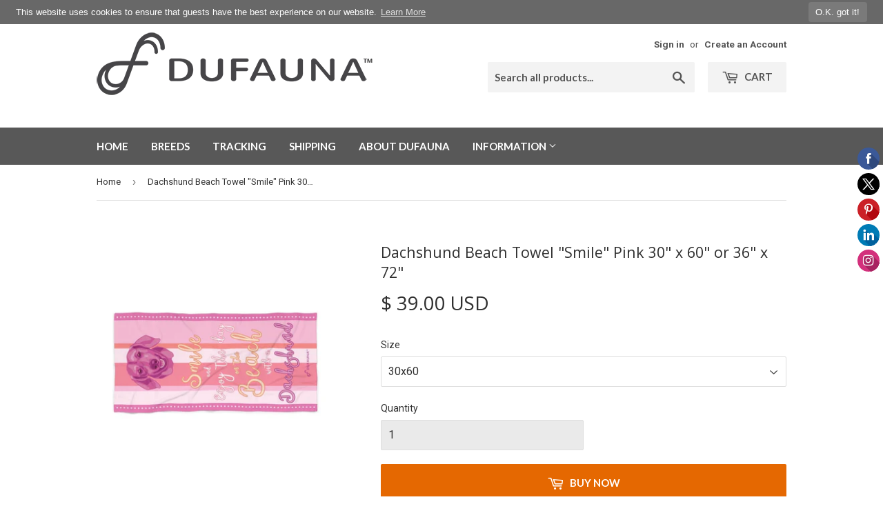

--- FILE ---
content_type: text/html; charset=utf-8
request_url: https://dufauna.com/products/dachshund-beach-towel-smile-pink-30-x-60-or-36-x-72
body_size: 24870
content:
<!doctype html>
<!--[if lt IE 7]><html class="no-js lt-ie9 lt-ie8 lt-ie7" lang="en"> <![endif]-->
<!--[if IE 7]><html class="no-js lt-ie9 lt-ie8" lang="en"> <![endif]-->
<!--[if IE 8]><html class="no-js lt-ie9" lang="en"> <![endif]-->
<!--[if IE 9 ]><html class="ie9 no-js"> <![endif]-->
<!--[if (gt IE 9)|!(IE)]><!--> <html class="no-touch no-js"> <!--<![endif]-->
<head>
  
<title>Dachshund Beach Towel &quot;Smile&quot; Pink 30&quot; x 60&quot; or 36&quot; x 72&quot;</title><meta name="description" content="  You won‘t be disappointed on the beach, by the pool or even in the gym or yoga class with this super soft and absorbing, pink and purple color beach towe" /><script type="application/ld+json">
{
  "@context": "http://schema.org",
  "@type": "BreadcrumbList",
  "itemListElement": [{
          "@type": "ListItem",
          "position": 1,
          "item": {
            "@id": "https://dufauna.com/products/dachshund-beach-towel-smile-pink-30-x-60-or-36-x-72",
            "name": "Dachshund Beach Towel "Smile" Pink 30" x 60" or 36" x 72""
          }
        }]
}
</script><script type="application/ld+json">
  { "@context" : "http://schema.org",
    "@type" : "Organization",
    "name" : "DuFauna - TopFauna",
    "url" : "https://dufauna.com","sameAs" : []
  }
</script><script type="application/ld+json">
    {
      "@context": "http://schema.org/",
      "@type": "Product",
      "@id":"https:\/\/dufauna.com\/products\/dachshund-beach-towel-smile-pink-30-x-60-or-36-x-72#product",
      "name": "Dachshund Beach Towel "Smile" Pink 30" x 60" or 36" x 72"",
      "image": "https://dufauna.com/cdn/shop/products/dachshund-beach-towel-smile-pink-30-x-60-or-36-72-dufauna-topfauna_794_450x450.jpg?v=1548604648",
      "description": "
 
You won‘t be disappointed on the beach, by the pool or even in the gym or yoga class with this super soft and absorbing, pink and purple color beach towel close at hand, with a stylish Dachshund inspired design! The text on the towel reads: &quot;Smile and Enjoy the day on the Beach with a Dachshund.&quot;
 

   DELIVERY, COLORS AND BREEDS:   
For expected total delivery time, see below. The beach towel is made to order in Georgia, US, printed one item at a time, exclusively for the buyer.
More colors and breeds are available on selected products.
 
   SIZES:   
 (Choose your desired size from the drop-down links):

 30 x 60 inches (75 x 150 cm)
 36 x 72 inches (90 x 180 cm)

 
   TOTAL DELIVERY TIME ON AVERAGE:    
Total time to expect from ordering to arrival in post office:

Within USA: Total time from order to receiving 4-8 days on average, (production time 2-3 days, regular shipping 2-5 days).
Canada: Total time from order to receiving 12-19 days on average, (production time 2-3 days, regular shipping 10-15 days).
International: Total time from order to receiving 14-33 days on average, (production time 2-3 days, regular shipping 10-30 days).

The beach towel is made to order in Georgia, US, and typically ships in 2-3 days after ordering (production partner‘s information on average production time is 1.53 days in July, 2018). Actual delivery times might be different in certain circumstances, for instance based on season and demand, and these estimates are with a disclaimer on that.
 
   PRODUCT INFORMATION:   

 The back of the towel is white 100% cotton loop, long, fine fibers, which is extra lush and water absorbing, soft and durable.
 The front is sublimation printed with the design. This extremely strong and durable, 100% polyester, fabric retains its shape and dries quickly.
 Hemmed edges: Edges are folded and sewn, making quality better and product more long lasting. (Producer‘s description.)
 Exclusively designed for DuFauna by its designer and founder. The dog image is a hand drawn vector image.
 Printed with love and care, and shipped, in the United States.
 Please note that color nuances can be different on different device displays and in different light conditions. The colors are indicative.

 
SATISFACTION GUARANTEE, SHIPPING, RETURNS AND REFUNDS
For information about satisfaction guarantee, shipping policy, returns and refunds, and other customer policies, please see the page about Shipping, Returns, Refunds and Exchanges page.
 
SALES TAX, INTERNATIONAL CUSTOMS AND VAT:
Shopify is configured to automatically charge sales tax and may do so, based on location of customer within the US (nexus). TopFauna LLC of DuFauna is located in Delaware, US,which currently does not charge sales tax. The location of our production partners may create a sales tax nexus for the customer. To see the locations of our current production partners, please see the the Shipping, Returns, Refunds and Exchanges page. 
Note that for Canada and other international orders, customs and VAT may be added by customs authorities of the country when imported. It is always the buyer&#39;s responsibility to pay these, as the buyer is usually defined as an importer by customs authorities and post office. These possible extra charges are not included in the price.
 
   CARE INSTRUCTIONS:   
Wash the item only cold machine wash with similar colors garments using a gentle cycle. Tumble dry on low settings or hang dry. Do not bleach or dry clean. (Producer‘s description.)
",
      "mpn": "1409794310209",
      "brand": {
        "@type": "Thing",
        "name": "Printify"
      },"offers": {
        "@type": "Offer",
        "priceCurrency": "USD",
        "price": "39.00",
        "availability": "InStock",
        "seller": {
          "@type": "Organization",
          "name": "DuFauna - TopFauna"
        }
      }
    }
  </script><script type="application/ld+json">
  {
    "@context": "http://schema.org",
    "@type": "WebSite",
    "name": "DuFauna - TopFauna",
    "url": "https://dufauna.com",
    "potentialAction": {
      "@type": "SearchAction",
      "target": "https://dufauna.com/search?q={search_term_string}",
      "query-input": "required name=search_term_string"
    }
  }
</script>
<meta name="pluginseo" content="Plug in SEO Plus" data-ptf="s-me" data-mdf="s-te_df-tr" />

  <script>(function(H){H.className=H.className.replace(/\bno-js\b/,'js')})(document.documentElement)</script>
  <!-- Basic page needs ================================================== -->
  <meta charset="utf-8">
  <meta http-equiv="X-UA-Compatible" content="IE=edge,chrome=1">

  
  <link rel="shortcut icon" href="//dufauna.com/cdn/shop/files/dafauna-favicon-32x32px-png_32x32.png?v=1613754806" type="image/png" />
  

  <!-- Title and description ================================================== -->
  

  

  <!-- Product meta ================================================== -->
  <!-- /snippets/social-meta-tags.liquid -->




<meta property="og:site_name" content="DuFauna - TopFauna">
<meta property="og:url" content="https://dufauna.com/products/dachshund-beach-towel-smile-pink-30-x-60-or-36-x-72">
<meta property="og:title" content="Dachshund Beach Towel "Smile" Pink 30" x 60" or 36" x 72"">
<meta property="og:type" content="product">
<meta property="og:description" content="  You won‘t be disappointed on the beach, by the pool or even in the gym or yoga class with this super soft and absorbing, pink and purple color beach towel close at hand, with a stylish Dachshund inspired design! The text on the towel reads: &quot;Smile and Enjoy the day on the Beach with a Dachshund.&quot;      DELIVERY, COLOR">

  <meta property="og:price:amount" content="39.00">
  <meta property="og:price:currency" content="USD">

<meta property="og:image" content="http://dufauna.com/cdn/shop/products/dachshund-beach-towel-smile-pink-30-x-60-or-36-72-dufauna-topfauna_794_1200x1200.jpg?v=1548604648"><meta property="og:image" content="http://dufauna.com/cdn/shop/products/dachshund-beach-towel-smile-pink-30-x-60-or-36-72-dufauna-topfauna_455_1200x1200.jpg?v=1548604648"><meta property="og:image" content="http://dufauna.com/cdn/shop/products/dachshund-beach-towel-smile-pink-30-x-60-or-36-72-dufauna-topfauna_846_1200x1200.jpg?v=1548604648">
<meta property="og:image:secure_url" content="https://dufauna.com/cdn/shop/products/dachshund-beach-towel-smile-pink-30-x-60-or-36-72-dufauna-topfauna_794_1200x1200.jpg?v=1548604648"><meta property="og:image:secure_url" content="https://dufauna.com/cdn/shop/products/dachshund-beach-towel-smile-pink-30-x-60-or-36-72-dufauna-topfauna_455_1200x1200.jpg?v=1548604648"><meta property="og:image:secure_url" content="https://dufauna.com/cdn/shop/products/dachshund-beach-towel-smile-pink-30-x-60-or-36-72-dufauna-topfauna_846_1200x1200.jpg?v=1548604648">


<meta name="twitter:card" content="summary_large_image">
<meta name="twitter:title" content="Dachshund Beach Towel "Smile" Pink 30" x 60" or 36" x 72"">
<meta name="twitter:description" content="  You won‘t be disappointed on the beach, by the pool or even in the gym or yoga class with this super soft and absorbing, pink and purple color beach towel close at hand, with a stylish Dachshund inspired design! The text on the towel reads: &quot;Smile and Enjoy the day on the Beach with a Dachshund.&quot;      DELIVERY, COLOR">


  <!-- Helpers ================================================== -->
  <link rel="canonical" href="https://dufauna.com/products/dachshund-beach-towel-smile-pink-30-x-60-or-36-x-72">
  <meta name="viewport" content="width=device-width,initial-scale=1">

  <!-- CSS ================================================== -->
  <link href="//dufauna.com/cdn/shop/t/2/assets/theme.scss.css?v=147688279866831831261737647966" rel="stylesheet" type="text/css" media="all" />
  
  
  
  <link href="//fonts.googleapis.com/css?family=Roboto:400,700" rel="stylesheet" type="text/css" media="all" />


  
    
    
    <link href="//fonts.googleapis.com/css?family=Open+Sans:400" rel="stylesheet" type="text/css" media="all" />
  


  
    
    
    <link href="//fonts.googleapis.com/css?family=Lato:700" rel="stylesheet" type="text/css" media="all" />
  



  <!-- Header hook for plugins ================================================== -->
  <script>window.performance && window.performance.mark && window.performance.mark('shopify.content_for_header.start');</script><meta id="shopify-digital-wallet" name="shopify-digital-wallet" content="/6326878273/digital_wallets/dialog">
<meta name="shopify-checkout-api-token" content="9028d97ec2da21405327b64235b1f19f">
<meta id="in-context-paypal-metadata" data-shop-id="6326878273" data-venmo-supported="true" data-environment="production" data-locale="en_US" data-paypal-v4="true" data-currency="USD">
<link rel="alternate" type="application/json+oembed" href="https://dufauna.com/products/dachshund-beach-towel-smile-pink-30-x-60-or-36-x-72.oembed">
<script async="async" src="/checkouts/internal/preloads.js?locale=en-US"></script>
<script id="shopify-features" type="application/json">{"accessToken":"9028d97ec2da21405327b64235b1f19f","betas":["rich-media-storefront-analytics"],"domain":"dufauna.com","predictiveSearch":true,"shopId":6326878273,"locale":"en"}</script>
<script>var Shopify = Shopify || {};
Shopify.shop = "dufauna.myshopify.com";
Shopify.locale = "en";
Shopify.currency = {"active":"USD","rate":"1.0"};
Shopify.country = "US";
Shopify.theme = {"name":"Supply","id":16171958337,"schema_name":"Supply","schema_version":"3.3.1","theme_store_id":679,"role":"main"};
Shopify.theme.handle = "null";
Shopify.theme.style = {"id":null,"handle":null};
Shopify.cdnHost = "dufauna.com/cdn";
Shopify.routes = Shopify.routes || {};
Shopify.routes.root = "/";</script>
<script type="module">!function(o){(o.Shopify=o.Shopify||{}).modules=!0}(window);</script>
<script>!function(o){function n(){var o=[];function n(){o.push(Array.prototype.slice.apply(arguments))}return n.q=o,n}var t=o.Shopify=o.Shopify||{};t.loadFeatures=n(),t.autoloadFeatures=n()}(window);</script>
<script id="shop-js-analytics" type="application/json">{"pageType":"product"}</script>
<script defer="defer" async type="module" src="//dufauna.com/cdn/shopifycloud/shop-js/modules/v2/client.init-shop-cart-sync_BApSsMSl.en.esm.js"></script>
<script defer="defer" async type="module" src="//dufauna.com/cdn/shopifycloud/shop-js/modules/v2/chunk.common_CBoos6YZ.esm.js"></script>
<script type="module">
  await import("//dufauna.com/cdn/shopifycloud/shop-js/modules/v2/client.init-shop-cart-sync_BApSsMSl.en.esm.js");
await import("//dufauna.com/cdn/shopifycloud/shop-js/modules/v2/chunk.common_CBoos6YZ.esm.js");

  window.Shopify.SignInWithShop?.initShopCartSync?.({"fedCMEnabled":true,"windoidEnabled":true});

</script>
<script>(function() {
  var isLoaded = false;
  function asyncLoad() {
    if (isLoaded) return;
    isLoaded = true;
    var urls = ["\/\/static.zotabox.com\/d\/e\/dedd1292c4b0fb4da3398f07d0142cf3\/widgets.js?shop=dufauna.myshopify.com","\/\/code.tidio.co\/bxsvc5i7dgowzeyyrb5nnvc2qafvqc7o.js?shop=dufauna.myshopify.com","https:\/\/www.pxucdn.com\/apps\/uso.js?shop=dufauna.myshopify.com","https:\/\/gcc.metizapps.com\/assets\/js\/app.js?shop=dufauna.myshopify.com","https:\/\/cks3.amplifiedcdn.com\/ckjs.production.min.js?unique_id=dufauna.myshopify.com\u0026shop=dufauna.myshopify.com","https:\/\/dashboard.jetprintapp.com\/shopapi\/common\/shopify\/js\/customize-button.js?v=1\u0026shop=dufauna.myshopify.com","\/\/cdn.shopify.com\/proxy\/02d23e703d370c83dc2411b7bc1a1a49efe690545633121fce25c533aeb29894\/static.cdn.printful.com\/static\/js\/external\/shopify-product-customizer.js?v=0.28\u0026shop=dufauna.myshopify.com\u0026sp-cache-control=cHVibGljLCBtYXgtYWdlPTkwMA","https:\/\/ccjs.amplifiedcdn.com\/ccjs.umd.js?unique_id=dufauna.myshopify.com\u0026shop=dufauna.myshopify.com"];
    for (var i = 0; i < urls.length; i++) {
      var s = document.createElement('script');
      s.type = 'text/javascript';
      s.async = true;
      s.src = urls[i];
      var x = document.getElementsByTagName('script')[0];
      x.parentNode.insertBefore(s, x);
    }
  };
  if(window.attachEvent) {
    window.attachEvent('onload', asyncLoad);
  } else {
    window.addEventListener('load', asyncLoad, false);
  }
})();</script>
<script id="__st">var __st={"a":6326878273,"offset":-18000,"reqid":"15323de7-c808-4426-b793-b687a6531357-1768903921","pageurl":"dufauna.com\/products\/dachshund-beach-towel-smile-pink-30-x-60-or-36-x-72","u":"f67c3c820daa","p":"product","rtyp":"product","rid":1409794310209};</script>
<script>window.ShopifyPaypalV4VisibilityTracking = true;</script>
<script id="captcha-bootstrap">!function(){'use strict';const t='contact',e='account',n='new_comment',o=[[t,t],['blogs',n],['comments',n],[t,'customer']],c=[[e,'customer_login'],[e,'guest_login'],[e,'recover_customer_password'],[e,'create_customer']],r=t=>t.map((([t,e])=>`form[action*='/${t}']:not([data-nocaptcha='true']) input[name='form_type'][value='${e}']`)).join(','),a=t=>()=>t?[...document.querySelectorAll(t)].map((t=>t.form)):[];function s(){const t=[...o],e=r(t);return a(e)}const i='password',u='form_key',d=['recaptcha-v3-token','g-recaptcha-response','h-captcha-response',i],f=()=>{try{return window.sessionStorage}catch{return}},m='__shopify_v',_=t=>t.elements[u];function p(t,e,n=!1){try{const o=window.sessionStorage,c=JSON.parse(o.getItem(e)),{data:r}=function(t){const{data:e,action:n}=t;return t[m]||n?{data:e,action:n}:{data:t,action:n}}(c);for(const[e,n]of Object.entries(r))t.elements[e]&&(t.elements[e].value=n);n&&o.removeItem(e)}catch(o){console.error('form repopulation failed',{error:o})}}const l='form_type',E='cptcha';function T(t){t.dataset[E]=!0}const w=window,h=w.document,L='Shopify',v='ce_forms',y='captcha';let A=!1;((t,e)=>{const n=(g='f06e6c50-85a8-45c8-87d0-21a2b65856fe',I='https://cdn.shopify.com/shopifycloud/storefront-forms-hcaptcha/ce_storefront_forms_captcha_hcaptcha.v1.5.2.iife.js',D={infoText:'Protected by hCaptcha',privacyText:'Privacy',termsText:'Terms'},(t,e,n)=>{const o=w[L][v],c=o.bindForm;if(c)return c(t,g,e,D).then(n);var r;o.q.push([[t,g,e,D],n]),r=I,A||(h.body.append(Object.assign(h.createElement('script'),{id:'captcha-provider',async:!0,src:r})),A=!0)});var g,I,D;w[L]=w[L]||{},w[L][v]=w[L][v]||{},w[L][v].q=[],w[L][y]=w[L][y]||{},w[L][y].protect=function(t,e){n(t,void 0,e),T(t)},Object.freeze(w[L][y]),function(t,e,n,w,h,L){const[v,y,A,g]=function(t,e,n){const i=e?o:[],u=t?c:[],d=[...i,...u],f=r(d),m=r(i),_=r(d.filter((([t,e])=>n.includes(e))));return[a(f),a(m),a(_),s()]}(w,h,L),I=t=>{const e=t.target;return e instanceof HTMLFormElement?e:e&&e.form},D=t=>v().includes(t);t.addEventListener('submit',(t=>{const e=I(t);if(!e)return;const n=D(e)&&!e.dataset.hcaptchaBound&&!e.dataset.recaptchaBound,o=_(e),c=g().includes(e)&&(!o||!o.value);(n||c)&&t.preventDefault(),c&&!n&&(function(t){try{if(!f())return;!function(t){const e=f();if(!e)return;const n=_(t);if(!n)return;const o=n.value;o&&e.removeItem(o)}(t);const e=Array.from(Array(32),(()=>Math.random().toString(36)[2])).join('');!function(t,e){_(t)||t.append(Object.assign(document.createElement('input'),{type:'hidden',name:u})),t.elements[u].value=e}(t,e),function(t,e){const n=f();if(!n)return;const o=[...t.querySelectorAll(`input[type='${i}']`)].map((({name:t})=>t)),c=[...d,...o],r={};for(const[a,s]of new FormData(t).entries())c.includes(a)||(r[a]=s);n.setItem(e,JSON.stringify({[m]:1,action:t.action,data:r}))}(t,e)}catch(e){console.error('failed to persist form',e)}}(e),e.submit())}));const S=(t,e)=>{t&&!t.dataset[E]&&(n(t,e.some((e=>e===t))),T(t))};for(const o of['focusin','change'])t.addEventListener(o,(t=>{const e=I(t);D(e)&&S(e,y())}));const B=e.get('form_key'),M=e.get(l),P=B&&M;t.addEventListener('DOMContentLoaded',(()=>{const t=y();if(P)for(const e of t)e.elements[l].value===M&&p(e,B);[...new Set([...A(),...v().filter((t=>'true'===t.dataset.shopifyCaptcha))])].forEach((e=>S(e,t)))}))}(h,new URLSearchParams(w.location.search),n,t,e,['guest_login'])})(!0,!0)}();</script>
<script integrity="sha256-4kQ18oKyAcykRKYeNunJcIwy7WH5gtpwJnB7kiuLZ1E=" data-source-attribution="shopify.loadfeatures" defer="defer" src="//dufauna.com/cdn/shopifycloud/storefront/assets/storefront/load_feature-a0a9edcb.js" crossorigin="anonymous"></script>
<script data-source-attribution="shopify.dynamic_checkout.dynamic.init">var Shopify=Shopify||{};Shopify.PaymentButton=Shopify.PaymentButton||{isStorefrontPortableWallets:!0,init:function(){window.Shopify.PaymentButton.init=function(){};var t=document.createElement("script");t.src="https://dufauna.com/cdn/shopifycloud/portable-wallets/latest/portable-wallets.en.js",t.type="module",document.head.appendChild(t)}};
</script>
<script data-source-attribution="shopify.dynamic_checkout.buyer_consent">
  function portableWalletsHideBuyerConsent(e){var t=document.getElementById("shopify-buyer-consent"),n=document.getElementById("shopify-subscription-policy-button");t&&n&&(t.classList.add("hidden"),t.setAttribute("aria-hidden","true"),n.removeEventListener("click",e))}function portableWalletsShowBuyerConsent(e){var t=document.getElementById("shopify-buyer-consent"),n=document.getElementById("shopify-subscription-policy-button");t&&n&&(t.classList.remove("hidden"),t.removeAttribute("aria-hidden"),n.addEventListener("click",e))}window.Shopify?.PaymentButton&&(window.Shopify.PaymentButton.hideBuyerConsent=portableWalletsHideBuyerConsent,window.Shopify.PaymentButton.showBuyerConsent=portableWalletsShowBuyerConsent);
</script>
<script data-source-attribution="shopify.dynamic_checkout.cart.bootstrap">document.addEventListener("DOMContentLoaded",(function(){function t(){return document.querySelector("shopify-accelerated-checkout-cart, shopify-accelerated-checkout")}if(t())Shopify.PaymentButton.init();else{new MutationObserver((function(e,n){t()&&(Shopify.PaymentButton.init(),n.disconnect())})).observe(document.body,{childList:!0,subtree:!0})}}));
</script>
<link id="shopify-accelerated-checkout-styles" rel="stylesheet" media="screen" href="https://dufauna.com/cdn/shopifycloud/portable-wallets/latest/accelerated-checkout-backwards-compat.css" crossorigin="anonymous">
<style id="shopify-accelerated-checkout-cart">
        #shopify-buyer-consent {
  margin-top: 1em;
  display: inline-block;
  width: 100%;
}

#shopify-buyer-consent.hidden {
  display: none;
}

#shopify-subscription-policy-button {
  background: none;
  border: none;
  padding: 0;
  text-decoration: underline;
  font-size: inherit;
  cursor: pointer;
}

#shopify-subscription-policy-button::before {
  box-shadow: none;
}

      </style>

<script>window.performance && window.performance.mark && window.performance.mark('shopify.content_for_header.end');</script>

  

<!--[if lt IE 9]>
<script src="//cdnjs.cloudflare.com/ajax/libs/html5shiv/3.7.2/html5shiv.min.js" type="text/javascript"></script>
<![endif]-->
<!--[if (lte IE 9) ]><script src="//dufauna.com/cdn/shop/t/2/assets/match-media.min.js?v=4451" type="text/javascript"></script><![endif]-->


  
  

  <script src="//dufauna.com/cdn/shop/t/2/assets/jquery-2.2.3.min.js?v=58211863146907186831525564013" type="text/javascript"></script>

  <!--[if (gt IE 9)|!(IE)]><!--><script src="//dufauna.com/cdn/shop/t/2/assets/lazysizes.min.js?v=8147953233334221341525564013" async="async"></script><!--<![endif]-->
  <!--[if lte IE 9]><script src="//dufauna.com/cdn/shop/t/2/assets/lazysizes.min.js?v=8147953233334221341525564013"></script><![endif]-->

  <!--[if (gt IE 9)|!(IE)]><!--><script src="//dufauna.com/cdn/shop/t/2/assets/vendor.js?v=23204533626406551281525564014" defer="defer"></script><!--<![endif]-->
  <!--[if lte IE 9]><script src="//dufauna.com/cdn/shop/t/2/assets/vendor.js?v=23204533626406551281525564014"></script><![endif]-->

  <!--[if (gt IE 9)|!(IE)]><!--><script src="//dufauna.com/cdn/shop/t/2/assets/theme.js?v=141030400655745572271541634530" defer="defer"></script><!--<![endif]-->
  <!--[if lte IE 9]><script src="//dufauna.com/cdn/shop/t/2/assets/theme.js?v=141030400655745572271541634530"></script><![endif]-->

<script src="//dufauna.com/cdn/shop/t/2/assets/dufauna_activecampaign_tracking.js?v=39015254578079777101525868588" type="text/javascript"></script>

<script>window.BOLD = window.BOLD || {};
    window.BOLD.common = window.BOLD.common || {};
    window.BOLD.common.Shopify = window.BOLD.common.Shopify || {};
    window.BOLD.common.Shopify.shop = {
      domain: 'dufauna.com',
      permanent_domain: 'dufauna.myshopify.com',
      url: 'https://dufauna.com',
      secure_url: 'https://dufauna.com',
      money_format: "\u003cspan class=money\u003e$ {{amount}} USD\u003c\/span\u003e",
      currency: "USD"
    };
    window.BOLD.common.Shopify.customer = {
      id: null,
      tags: null,
    };
    window.BOLD.common.Shopify.cart = {"note":null,"attributes":{},"original_total_price":0,"total_price":0,"total_discount":0,"total_weight":0.0,"item_count":0,"items":[],"requires_shipping":false,"currency":"USD","items_subtotal_price":0,"cart_level_discount_applications":[],"checkout_charge_amount":0};
    window.BOLD.common.template = 'product';window.BOLD.common.Shopify.formatMoney = function(money, format) {
        function n(t, e) {
            return "undefined" == typeof t ? e : t
        }
        function r(t, e, r, i) {
            if (e = n(e, 2),
                r = n(r, ","),
                i = n(i, "."),
            isNaN(t) || null == t)
                return 0;
            t = (t / 100).toFixed(e);
            var o = t.split(".")
                , a = o[0].replace(/(\d)(?=(\d\d\d)+(?!\d))/g, "$1" + r)
                , s = o[1] ? i + o[1] : "";
            return a + s
        }
        "string" == typeof money && (money = money.replace(".", ""));
        var i = ""
            , o = /\{\{\s*(\w+)\s*\}\}/
            , a = format || window.BOLD.common.Shopify.shop.money_format || window.Shopify.money_format || "$ {{ amount }}";
        switch (a.match(o)[1]) {
            case "amount":
                i = r(money, 2, ",", ".");
                break;
            case "amount_no_decimals":
                i = r(money, 0, ",", ".");
                break;
            case "amount_with_comma_separator":
                i = r(money, 2, ".", ",");
                break;
            case "amount_no_decimals_with_comma_separator":
                i = r(money, 0, ".", ",");
                break;
            case "amount_with_space_separator":
                i = r(money, 2, " ", ",");
                break;
            case "amount_no_decimals_with_space_separator":
                i = r(money, 0, " ", ",");
                break;
            case "amount_with_apostrophe_separator":
                i = r(money, 2, "'", ".");
                break;
        }
        return a.replace(o, i);
    };
    window.BOLD.common.Shopify.saveProduct = function (handle, product) {
      if (typeof handle === 'string' && typeof window.BOLD.common.Shopify.products[handle] === 'undefined') {
        if (typeof product === 'number') {
          window.BOLD.common.Shopify.handles[product] = handle;
          product = { id: product };
        }
        window.BOLD.common.Shopify.products[handle] = product;
      }
    };
    window.BOLD.common.Shopify.saveVariant = function (variant_id, variant) {
      if (typeof variant_id === 'number' && typeof window.BOLD.common.Shopify.variants[variant_id] === 'undefined') {
        window.BOLD.common.Shopify.variants[variant_id] = variant;
      }
    };window.BOLD.common.Shopify.products = window.BOLD.common.Shopify.products || {};
    window.BOLD.common.Shopify.variants = window.BOLD.common.Shopify.variants || {};
    window.BOLD.common.Shopify.handles = window.BOLD.common.Shopify.handles || {};window.BOLD.common.Shopify.handle = "dachshund-beach-towel-smile-pink-30-x-60-or-36-x-72"
window.BOLD.common.Shopify.saveProduct("dachshund-beach-towel-smile-pink-30-x-60-or-36-x-72", 1409794310209);window.BOLD.common.Shopify.saveVariant(12908497240129, { product_id: 1409794310209, product_handle: "dachshund-beach-towel-smile-pink-30-x-60-or-36-x-72", price: 3900, group_id: '', csp_metafield: {}});window.BOLD.common.Shopify.saveVariant(12908497272897, { product_id: 1409794310209, product_handle: "dachshund-beach-towel-smile-pink-30-x-60-or-36-x-72", price: 4400, group_id: '', csp_metafield: {}});window.BOLD.apps_installed = {} || {};window.BOLD.common.Shopify.metafields = window.BOLD.common.Shopify.metafields || {};window.BOLD.common.Shopify.metafields["bold_rp"] = {};window.BOLD.common.Shopify.metafields["bold_csp_defaults"] = {};</script><!-- BeginConsistentCartAddon -->  <script>    Shopify.customer_logged_in = false ;  Shopify.customer_email = "" ;  Shopify.log_uuids = true;    </script>  <!-- EndConsistentCartAddon -->
<link href="https://monorail-edge.shopifysvc.com" rel="dns-prefetch">
<script>(function(){if ("sendBeacon" in navigator && "performance" in window) {try {var session_token_from_headers = performance.getEntriesByType('navigation')[0].serverTiming.find(x => x.name == '_s').description;} catch {var session_token_from_headers = undefined;}var session_cookie_matches = document.cookie.match(/_shopify_s=([^;]*)/);var session_token_from_cookie = session_cookie_matches && session_cookie_matches.length === 2 ? session_cookie_matches[1] : "";var session_token = session_token_from_headers || session_token_from_cookie || "";function handle_abandonment_event(e) {var entries = performance.getEntries().filter(function(entry) {return /monorail-edge.shopifysvc.com/.test(entry.name);});if (!window.abandonment_tracked && entries.length === 0) {window.abandonment_tracked = true;var currentMs = Date.now();var navigation_start = performance.timing.navigationStart;var payload = {shop_id: 6326878273,url: window.location.href,navigation_start,duration: currentMs - navigation_start,session_token,page_type: "product"};window.navigator.sendBeacon("https://monorail-edge.shopifysvc.com/v1/produce", JSON.stringify({schema_id: "online_store_buyer_site_abandonment/1.1",payload: payload,metadata: {event_created_at_ms: currentMs,event_sent_at_ms: currentMs}}));}}window.addEventListener('pagehide', handle_abandonment_event);}}());</script>
<script id="web-pixels-manager-setup">(function e(e,d,r,n,o){if(void 0===o&&(o={}),!Boolean(null===(a=null===(i=window.Shopify)||void 0===i?void 0:i.analytics)||void 0===a?void 0:a.replayQueue)){var i,a;window.Shopify=window.Shopify||{};var t=window.Shopify;t.analytics=t.analytics||{};var s=t.analytics;s.replayQueue=[],s.publish=function(e,d,r){return s.replayQueue.push([e,d,r]),!0};try{self.performance.mark("wpm:start")}catch(e){}var l=function(){var e={modern:/Edge?\/(1{2}[4-9]|1[2-9]\d|[2-9]\d{2}|\d{4,})\.\d+(\.\d+|)|Firefox\/(1{2}[4-9]|1[2-9]\d|[2-9]\d{2}|\d{4,})\.\d+(\.\d+|)|Chrom(ium|e)\/(9{2}|\d{3,})\.\d+(\.\d+|)|(Maci|X1{2}).+ Version\/(15\.\d+|(1[6-9]|[2-9]\d|\d{3,})\.\d+)([,.]\d+|)( \(\w+\)|)( Mobile\/\w+|) Safari\/|Chrome.+OPR\/(9{2}|\d{3,})\.\d+\.\d+|(CPU[ +]OS|iPhone[ +]OS|CPU[ +]iPhone|CPU IPhone OS|CPU iPad OS)[ +]+(15[._]\d+|(1[6-9]|[2-9]\d|\d{3,})[._]\d+)([._]\d+|)|Android:?[ /-](13[3-9]|1[4-9]\d|[2-9]\d{2}|\d{4,})(\.\d+|)(\.\d+|)|Android.+Firefox\/(13[5-9]|1[4-9]\d|[2-9]\d{2}|\d{4,})\.\d+(\.\d+|)|Android.+Chrom(ium|e)\/(13[3-9]|1[4-9]\d|[2-9]\d{2}|\d{4,})\.\d+(\.\d+|)|SamsungBrowser\/([2-9]\d|\d{3,})\.\d+/,legacy:/Edge?\/(1[6-9]|[2-9]\d|\d{3,})\.\d+(\.\d+|)|Firefox\/(5[4-9]|[6-9]\d|\d{3,})\.\d+(\.\d+|)|Chrom(ium|e)\/(5[1-9]|[6-9]\d|\d{3,})\.\d+(\.\d+|)([\d.]+$|.*Safari\/(?![\d.]+ Edge\/[\d.]+$))|(Maci|X1{2}).+ Version\/(10\.\d+|(1[1-9]|[2-9]\d|\d{3,})\.\d+)([,.]\d+|)( \(\w+\)|)( Mobile\/\w+|) Safari\/|Chrome.+OPR\/(3[89]|[4-9]\d|\d{3,})\.\d+\.\d+|(CPU[ +]OS|iPhone[ +]OS|CPU[ +]iPhone|CPU IPhone OS|CPU iPad OS)[ +]+(10[._]\d+|(1[1-9]|[2-9]\d|\d{3,})[._]\d+)([._]\d+|)|Android:?[ /-](13[3-9]|1[4-9]\d|[2-9]\d{2}|\d{4,})(\.\d+|)(\.\d+|)|Mobile Safari.+OPR\/([89]\d|\d{3,})\.\d+\.\d+|Android.+Firefox\/(13[5-9]|1[4-9]\d|[2-9]\d{2}|\d{4,})\.\d+(\.\d+|)|Android.+Chrom(ium|e)\/(13[3-9]|1[4-9]\d|[2-9]\d{2}|\d{4,})\.\d+(\.\d+|)|Android.+(UC? ?Browser|UCWEB|U3)[ /]?(15\.([5-9]|\d{2,})|(1[6-9]|[2-9]\d|\d{3,})\.\d+)\.\d+|SamsungBrowser\/(5\.\d+|([6-9]|\d{2,})\.\d+)|Android.+MQ{2}Browser\/(14(\.(9|\d{2,})|)|(1[5-9]|[2-9]\d|\d{3,})(\.\d+|))(\.\d+|)|K[Aa][Ii]OS\/(3\.\d+|([4-9]|\d{2,})\.\d+)(\.\d+|)/},d=e.modern,r=e.legacy,n=navigator.userAgent;return n.match(d)?"modern":n.match(r)?"legacy":"unknown"}(),u="modern"===l?"modern":"legacy",c=(null!=n?n:{modern:"",legacy:""})[u],f=function(e){return[e.baseUrl,"/wpm","/b",e.hashVersion,"modern"===e.buildTarget?"m":"l",".js"].join("")}({baseUrl:d,hashVersion:r,buildTarget:u}),m=function(e){var d=e.version,r=e.bundleTarget,n=e.surface,o=e.pageUrl,i=e.monorailEndpoint;return{emit:function(e){var a=e.status,t=e.errorMsg,s=(new Date).getTime(),l=JSON.stringify({metadata:{event_sent_at_ms:s},events:[{schema_id:"web_pixels_manager_load/3.1",payload:{version:d,bundle_target:r,page_url:o,status:a,surface:n,error_msg:t},metadata:{event_created_at_ms:s}}]});if(!i)return console&&console.warn&&console.warn("[Web Pixels Manager] No Monorail endpoint provided, skipping logging."),!1;try{return self.navigator.sendBeacon.bind(self.navigator)(i,l)}catch(e){}var u=new XMLHttpRequest;try{return u.open("POST",i,!0),u.setRequestHeader("Content-Type","text/plain"),u.send(l),!0}catch(e){return console&&console.warn&&console.warn("[Web Pixels Manager] Got an unhandled error while logging to Monorail."),!1}}}}({version:r,bundleTarget:l,surface:e.surface,pageUrl:self.location.href,monorailEndpoint:e.monorailEndpoint});try{o.browserTarget=l,function(e){var d=e.src,r=e.async,n=void 0===r||r,o=e.onload,i=e.onerror,a=e.sri,t=e.scriptDataAttributes,s=void 0===t?{}:t,l=document.createElement("script"),u=document.querySelector("head"),c=document.querySelector("body");if(l.async=n,l.src=d,a&&(l.integrity=a,l.crossOrigin="anonymous"),s)for(var f in s)if(Object.prototype.hasOwnProperty.call(s,f))try{l.dataset[f]=s[f]}catch(e){}if(o&&l.addEventListener("load",o),i&&l.addEventListener("error",i),u)u.appendChild(l);else{if(!c)throw new Error("Did not find a head or body element to append the script");c.appendChild(l)}}({src:f,async:!0,onload:function(){if(!function(){var e,d;return Boolean(null===(d=null===(e=window.Shopify)||void 0===e?void 0:e.analytics)||void 0===d?void 0:d.initialized)}()){var d=window.webPixelsManager.init(e)||void 0;if(d){var r=window.Shopify.analytics;r.replayQueue.forEach((function(e){var r=e[0],n=e[1],o=e[2];d.publishCustomEvent(r,n,o)})),r.replayQueue=[],r.publish=d.publishCustomEvent,r.visitor=d.visitor,r.initialized=!0}}},onerror:function(){return m.emit({status:"failed",errorMsg:"".concat(f," has failed to load")})},sri:function(e){var d=/^sha384-[A-Za-z0-9+/=]+$/;return"string"==typeof e&&d.test(e)}(c)?c:"",scriptDataAttributes:o}),m.emit({status:"loading"})}catch(e){m.emit({status:"failed",errorMsg:(null==e?void 0:e.message)||"Unknown error"})}}})({shopId: 6326878273,storefrontBaseUrl: "https://dufauna.com",extensionsBaseUrl: "https://extensions.shopifycdn.com/cdn/shopifycloud/web-pixels-manager",monorailEndpoint: "https://monorail-edge.shopifysvc.com/unstable/produce_batch",surface: "storefront-renderer",enabledBetaFlags: ["2dca8a86"],webPixelsConfigList: [{"id":"133169445","eventPayloadVersion":"v1","runtimeContext":"LAX","scriptVersion":"1","type":"CUSTOM","privacyPurposes":["MARKETING"],"name":"Meta pixel (migrated)"},{"id":"140116261","eventPayloadVersion":"v1","runtimeContext":"LAX","scriptVersion":"1","type":"CUSTOM","privacyPurposes":["ANALYTICS"],"name":"Google Analytics tag (migrated)"},{"id":"shopify-app-pixel","configuration":"{}","eventPayloadVersion":"v1","runtimeContext":"STRICT","scriptVersion":"0450","apiClientId":"shopify-pixel","type":"APP","privacyPurposes":["ANALYTICS","MARKETING"]},{"id":"shopify-custom-pixel","eventPayloadVersion":"v1","runtimeContext":"LAX","scriptVersion":"0450","apiClientId":"shopify-pixel","type":"CUSTOM","privacyPurposes":["ANALYTICS","MARKETING"]}],isMerchantRequest: false,initData: {"shop":{"name":"DuFauna - TopFauna","paymentSettings":{"currencyCode":"USD"},"myshopifyDomain":"dufauna.myshopify.com","countryCode":"US","storefrontUrl":"https:\/\/dufauna.com"},"customer":null,"cart":null,"checkout":null,"productVariants":[{"price":{"amount":39.0,"currencyCode":"USD"},"product":{"title":"Dachshund Beach Towel \"Smile\" Pink 30\" x 60\" or 36\" x 72\"","vendor":"Printify","id":"1409794310209","untranslatedTitle":"Dachshund Beach Towel \"Smile\" Pink 30\" x 60\" or 36\" x 72\"","url":"\/products\/dachshund-beach-towel-smile-pink-30-x-60-or-36-x-72","type":"Beach Towel SPOKE"},"id":"12908497240129","image":{"src":"\/\/dufauna.com\/cdn\/shop\/products\/dachshund-beach-towel-smile-pink-30-x-60-or-36-72-30x60-dufauna-topfauna_812.jpg?v=1548604648"},"sku":"98095056","title":"30x60","untranslatedTitle":"30x60"},{"price":{"amount":44.0,"currencyCode":"USD"},"product":{"title":"Dachshund Beach Towel \"Smile\" Pink 30\" x 60\" or 36\" x 72\"","vendor":"Printify","id":"1409794310209","untranslatedTitle":"Dachshund Beach Towel \"Smile\" Pink 30\" x 60\" or 36\" x 72\"","url":"\/products\/dachshund-beach-towel-smile-pink-30-x-60-or-36-x-72","type":"Beach Towel SPOKE"},"id":"12908497272897","image":{"src":"\/\/dufauna.com\/cdn\/shop\/products\/dachshund-beach-towel-smile-pink-30-x-60-or-36-72-30x60-dufauna-topfauna_812.jpg?v=1548604648"},"sku":"98095059","title":"36x72","untranslatedTitle":"36x72"}],"purchasingCompany":null},},"https://dufauna.com/cdn","fcfee988w5aeb613cpc8e4bc33m6693e112",{"modern":"","legacy":""},{"shopId":"6326878273","storefrontBaseUrl":"https:\/\/dufauna.com","extensionBaseUrl":"https:\/\/extensions.shopifycdn.com\/cdn\/shopifycloud\/web-pixels-manager","surface":"storefront-renderer","enabledBetaFlags":"[\"2dca8a86\"]","isMerchantRequest":"false","hashVersion":"fcfee988w5aeb613cpc8e4bc33m6693e112","publish":"custom","events":"[[\"page_viewed\",{}],[\"product_viewed\",{\"productVariant\":{\"price\":{\"amount\":39.0,\"currencyCode\":\"USD\"},\"product\":{\"title\":\"Dachshund Beach Towel \\\"Smile\\\" Pink 30\\\" x 60\\\" or 36\\\" x 72\\\"\",\"vendor\":\"Printify\",\"id\":\"1409794310209\",\"untranslatedTitle\":\"Dachshund Beach Towel \\\"Smile\\\" Pink 30\\\" x 60\\\" or 36\\\" x 72\\\"\",\"url\":\"\/products\/dachshund-beach-towel-smile-pink-30-x-60-or-36-x-72\",\"type\":\"Beach Towel SPOKE\"},\"id\":\"12908497240129\",\"image\":{\"src\":\"\/\/dufauna.com\/cdn\/shop\/products\/dachshund-beach-towel-smile-pink-30-x-60-or-36-72-30x60-dufauna-topfauna_812.jpg?v=1548604648\"},\"sku\":\"98095056\",\"title\":\"30x60\",\"untranslatedTitle\":\"30x60\"}}]]"});</script><script>
  window.ShopifyAnalytics = window.ShopifyAnalytics || {};
  window.ShopifyAnalytics.meta = window.ShopifyAnalytics.meta || {};
  window.ShopifyAnalytics.meta.currency = 'USD';
  var meta = {"product":{"id":1409794310209,"gid":"gid:\/\/shopify\/Product\/1409794310209","vendor":"Printify","type":"Beach Towel SPOKE","handle":"dachshund-beach-towel-smile-pink-30-x-60-or-36-x-72","variants":[{"id":12908497240129,"price":3900,"name":"Dachshund Beach Towel \"Smile\" Pink 30\" x 60\" or 36\" x 72\" - 30x60","public_title":"30x60","sku":"98095056"},{"id":12908497272897,"price":4400,"name":"Dachshund Beach Towel \"Smile\" Pink 30\" x 60\" or 36\" x 72\" - 36x72","public_title":"36x72","sku":"98095059"}],"remote":false},"page":{"pageType":"product","resourceType":"product","resourceId":1409794310209,"requestId":"15323de7-c808-4426-b793-b687a6531357-1768903921"}};
  for (var attr in meta) {
    window.ShopifyAnalytics.meta[attr] = meta[attr];
  }
</script>
<script class="analytics">
  (function () {
    var customDocumentWrite = function(content) {
      var jquery = null;

      if (window.jQuery) {
        jquery = window.jQuery;
      } else if (window.Checkout && window.Checkout.$) {
        jquery = window.Checkout.$;
      }

      if (jquery) {
        jquery('body').append(content);
      }
    };

    var hasLoggedConversion = function(token) {
      if (token) {
        return document.cookie.indexOf('loggedConversion=' + token) !== -1;
      }
      return false;
    }

    var setCookieIfConversion = function(token) {
      if (token) {
        var twoMonthsFromNow = new Date(Date.now());
        twoMonthsFromNow.setMonth(twoMonthsFromNow.getMonth() + 2);

        document.cookie = 'loggedConversion=' + token + '; expires=' + twoMonthsFromNow;
      }
    }

    var trekkie = window.ShopifyAnalytics.lib = window.trekkie = window.trekkie || [];
    if (trekkie.integrations) {
      return;
    }
    trekkie.methods = [
      'identify',
      'page',
      'ready',
      'track',
      'trackForm',
      'trackLink'
    ];
    trekkie.factory = function(method) {
      return function() {
        var args = Array.prototype.slice.call(arguments);
        args.unshift(method);
        trekkie.push(args);
        return trekkie;
      };
    };
    for (var i = 0; i < trekkie.methods.length; i++) {
      var key = trekkie.methods[i];
      trekkie[key] = trekkie.factory(key);
    }
    trekkie.load = function(config) {
      trekkie.config = config || {};
      trekkie.config.initialDocumentCookie = document.cookie;
      var first = document.getElementsByTagName('script')[0];
      var script = document.createElement('script');
      script.type = 'text/javascript';
      script.onerror = function(e) {
        var scriptFallback = document.createElement('script');
        scriptFallback.type = 'text/javascript';
        scriptFallback.onerror = function(error) {
                var Monorail = {
      produce: function produce(monorailDomain, schemaId, payload) {
        var currentMs = new Date().getTime();
        var event = {
          schema_id: schemaId,
          payload: payload,
          metadata: {
            event_created_at_ms: currentMs,
            event_sent_at_ms: currentMs
          }
        };
        return Monorail.sendRequest("https://" + monorailDomain + "/v1/produce", JSON.stringify(event));
      },
      sendRequest: function sendRequest(endpointUrl, payload) {
        // Try the sendBeacon API
        if (window && window.navigator && typeof window.navigator.sendBeacon === 'function' && typeof window.Blob === 'function' && !Monorail.isIos12()) {
          var blobData = new window.Blob([payload], {
            type: 'text/plain'
          });

          if (window.navigator.sendBeacon(endpointUrl, blobData)) {
            return true;
          } // sendBeacon was not successful

        } // XHR beacon

        var xhr = new XMLHttpRequest();

        try {
          xhr.open('POST', endpointUrl);
          xhr.setRequestHeader('Content-Type', 'text/plain');
          xhr.send(payload);
        } catch (e) {
          console.log(e);
        }

        return false;
      },
      isIos12: function isIos12() {
        return window.navigator.userAgent.lastIndexOf('iPhone; CPU iPhone OS 12_') !== -1 || window.navigator.userAgent.lastIndexOf('iPad; CPU OS 12_') !== -1;
      }
    };
    Monorail.produce('monorail-edge.shopifysvc.com',
      'trekkie_storefront_load_errors/1.1',
      {shop_id: 6326878273,
      theme_id: 16171958337,
      app_name: "storefront",
      context_url: window.location.href,
      source_url: "//dufauna.com/cdn/s/trekkie.storefront.cd680fe47e6c39ca5d5df5f0a32d569bc48c0f27.min.js"});

        };
        scriptFallback.async = true;
        scriptFallback.src = '//dufauna.com/cdn/s/trekkie.storefront.cd680fe47e6c39ca5d5df5f0a32d569bc48c0f27.min.js';
        first.parentNode.insertBefore(scriptFallback, first);
      };
      script.async = true;
      script.src = '//dufauna.com/cdn/s/trekkie.storefront.cd680fe47e6c39ca5d5df5f0a32d569bc48c0f27.min.js';
      first.parentNode.insertBefore(script, first);
    };
    trekkie.load(
      {"Trekkie":{"appName":"storefront","development":false,"defaultAttributes":{"shopId":6326878273,"isMerchantRequest":null,"themeId":16171958337,"themeCityHash":"6679670560991876706","contentLanguage":"en","currency":"USD","eventMetadataId":"1bd2eda3-0bfb-4526-9dcd-cc0293b8d3ac"},"isServerSideCookieWritingEnabled":true,"monorailRegion":"shop_domain","enabledBetaFlags":["65f19447"]},"Session Attribution":{},"S2S":{"facebookCapiEnabled":false,"source":"trekkie-storefront-renderer","apiClientId":580111}}
    );

    var loaded = false;
    trekkie.ready(function() {
      if (loaded) return;
      loaded = true;

      window.ShopifyAnalytics.lib = window.trekkie;

      var originalDocumentWrite = document.write;
      document.write = customDocumentWrite;
      try { window.ShopifyAnalytics.merchantGoogleAnalytics.call(this); } catch(error) {};
      document.write = originalDocumentWrite;

      window.ShopifyAnalytics.lib.page(null,{"pageType":"product","resourceType":"product","resourceId":1409794310209,"requestId":"15323de7-c808-4426-b793-b687a6531357-1768903921","shopifyEmitted":true});

      var match = window.location.pathname.match(/checkouts\/(.+)\/(thank_you|post_purchase)/)
      var token = match? match[1]: undefined;
      if (!hasLoggedConversion(token)) {
        setCookieIfConversion(token);
        window.ShopifyAnalytics.lib.track("Viewed Product",{"currency":"USD","variantId":12908497240129,"productId":1409794310209,"productGid":"gid:\/\/shopify\/Product\/1409794310209","name":"Dachshund Beach Towel \"Smile\" Pink 30\" x 60\" or 36\" x 72\" - 30x60","price":"39.00","sku":"98095056","brand":"Printify","variant":"30x60","category":"Beach Towel SPOKE","nonInteraction":true,"remote":false},undefined,undefined,{"shopifyEmitted":true});
      window.ShopifyAnalytics.lib.track("monorail:\/\/trekkie_storefront_viewed_product\/1.1",{"currency":"USD","variantId":12908497240129,"productId":1409794310209,"productGid":"gid:\/\/shopify\/Product\/1409794310209","name":"Dachshund Beach Towel \"Smile\" Pink 30\" x 60\" or 36\" x 72\" - 30x60","price":"39.00","sku":"98095056","brand":"Printify","variant":"30x60","category":"Beach Towel SPOKE","nonInteraction":true,"remote":false,"referer":"https:\/\/dufauna.com\/products\/dachshund-beach-towel-smile-pink-30-x-60-or-36-x-72"});
      }
    });


        var eventsListenerScript = document.createElement('script');
        eventsListenerScript.async = true;
        eventsListenerScript.src = "//dufauna.com/cdn/shopifycloud/storefront/assets/shop_events_listener-3da45d37.js";
        document.getElementsByTagName('head')[0].appendChild(eventsListenerScript);

})();</script>
  <script>
  if (!window.ga || (window.ga && typeof window.ga !== 'function')) {
    window.ga = function ga() {
      (window.ga.q = window.ga.q || []).push(arguments);
      if (window.Shopify && window.Shopify.analytics && typeof window.Shopify.analytics.publish === 'function') {
        window.Shopify.analytics.publish("ga_stub_called", {}, {sendTo: "google_osp_migration"});
      }
      console.error("Shopify's Google Analytics stub called with:", Array.from(arguments), "\nSee https://help.shopify.com/manual/promoting-marketing/pixels/pixel-migration#google for more information.");
    };
    if (window.Shopify && window.Shopify.analytics && typeof window.Shopify.analytics.publish === 'function') {
      window.Shopify.analytics.publish("ga_stub_initialized", {}, {sendTo: "google_osp_migration"});
    }
  }
</script>
<script
  defer
  src="https://dufauna.com/cdn/shopifycloud/perf-kit/shopify-perf-kit-3.0.4.min.js"
  data-application="storefront-renderer"
  data-shop-id="6326878273"
  data-render-region="gcp-us-central1"
  data-page-type="product"
  data-theme-instance-id="16171958337"
  data-theme-name="Supply"
  data-theme-version="3.3.1"
  data-monorail-region="shop_domain"
  data-resource-timing-sampling-rate="10"
  data-shs="true"
  data-shs-beacon="true"
  data-shs-export-with-fetch="true"
  data-shs-logs-sample-rate="1"
  data-shs-beacon-endpoint="https://dufauna.com/api/collect"
></script>
</head>

<body id="dachshund-beach-towel-quot-smile-quot-pink-30-quot-x-60-quot-or-36-quot-x-72-quot" class="template-product" >

  <div id="shopify-section-header" class="shopify-section header-section"><header class="site-header" role="banner" data-section-id="header" data-section-type="header-section">
  <div class="wrapper">

    <div class="grid--full">
      <div class="grid-item large--one-half">
        
          <div class="h1 header-logo" itemscope itemtype="http://schema.org/Organization">
        
          
          

          <a href="/" itemprop="url">
            <div class="lazyload__image-wrapper no-js header-logo__image" style="max-width:400px;">
              <div style="padding-top:23.750000000000004%;">
                <img class="lazyload js"
                  data-src="//dufauna.com/cdn/shop/files/dufauna-logo-mark-400x96px-pngtranspar-3_{width}x.png?v=1613763102"
                  data-widths="[180, 360, 540, 720, 900, 1080, 1296, 1512, 1728, 2048]"
                  data-aspectratio="4.2105263157894735"
                  data-sizes="auto"
                  alt="DuFauna - TopFauna"
                  style="width:400px;">
              </div>
            </div>
            <noscript>
              
              <img src="//dufauna.com/cdn/shop/files/dufauna-logo-mark-400x96px-pngtranspar-3_400x.png?v=1613763102"
                srcset="//dufauna.com/cdn/shop/files/dufauna-logo-mark-400x96px-pngtranspar-3_400x.png?v=1613763102 1x, //dufauna.com/cdn/shop/files/dufauna-logo-mark-400x96px-pngtranspar-3_400x@2x.png?v=1613763102 2x"
                alt="DuFauna - TopFauna"
                itemprop="logo"
                style="max-width:400px;">
            </noscript>
          </a>
          
        
          </div>
        
      </div>

      <div class="grid-item large--one-half text-center large--text-right">
        
          <div class="site-header--text-links">
            

            
              <span class="site-header--meta-links medium-down--hide">
                
                  <a href="/account/login" id="customer_login_link">Sign in</a>
                  <span class="site-header--spacer">or</span>
                  <a href="/account/register" id="customer_register_link">Create an Account</a>
                
              </span>
            
          </div>

          <br class="medium-down--hide">
        
        
        <form action="/search" method="get" class="search-bar" role="search">
  <input type="hidden" name="type" value="product">

  <input type="search" name="q" value="" placeholder="Search all products..." aria-label="Search all products...">
  <button type="submit" class="search-bar--submit icon-fallback-text">
    <span class="icon icon-search" aria-hidden="true"></span>
    <span class="fallback-text">Search</span>
  </button>
</form>


        <a href="/cart" class="header-cart-btn cart-toggle">
          <span class="icon icon-cart"></span>
          Cart <span class="cart-count cart-badge--desktop hidden-count">0</span>
        </a>
        
      </div>
    </div>

  </div>
</header>

<div id="mobileNavBar">
  <div class="display-table-cell">
    <button class="menu-toggle mobileNavBar-link" aria-controls="navBar" aria-expanded="false"><span class="icon icon-hamburger" aria-hidden="true"></span>Menu</button>
  </div>
  <div class="display-table-cell">
    <a href="/cart" class="cart-toggle mobileNavBar-link">
      <span class="icon icon-cart"></span>
      Cart <span class="cart-count hidden-count">0</span>
    </a>
  </div>
</div>

<nav class="nav-bar" id="navBar" role="navigation">
  <div class="wrapper">
    <form action="/search" method="get" class="search-bar" role="search">
  <input type="hidden" name="type" value="product">

  <input type="search" name="q" value="" placeholder="Search all products..." aria-label="Search all products...">
  <button type="submit" class="search-bar--submit icon-fallback-text">
    <span class="icon icon-search" aria-hidden="true"></span>
    <span class="fallback-text">Search</span>
  </button>
</form>

    <ul class="mobile-nav" id="MobileNav">
  
  
    
      <li>
        <a
          href="/"
          class="mobile-nav--link"
          data-meganav-type="child"
          >
            Home
        </a>
      </li>
    
  
    
      <li>
        <a
          href="/pages/pet-types"
          class="mobile-nav--link"
          data-meganav-type="child"
          >
            Breeds
        </a>
      </li>
    
  
    
      <li>
        <a
          href="/pages/tracking"
          class="mobile-nav--link"
          data-meganav-type="child"
          >
            Tracking
        </a>
      </li>
    
  
    
      <li>
        <a
          href="/pages/shipping-charges"
          class="mobile-nav--link"
          data-meganav-type="child"
          >
            Shipping
        </a>
      </li>
    
  
    
      <li>
        <a
          href="/pages/about-dufauna"
          class="mobile-nav--link"
          data-meganav-type="child"
          >
            About DuFauna
        </a>
      </li>
    
  
    
      
      <li 
        class="mobile-nav--has-dropdown "
        aria-haspopup="true">
        <a
          href="#"
          class="mobile-nav--link"
          data-meganav-type="parent"
          aria-controls="MenuParent-6"
          aria-expanded="false"
          >
            Information
            <span class="icon icon-arrow-down" aria-hidden="true"></span>
        </a>
        <ul
          id="MenuParent-6"
          class="mobile-nav--dropdown "
          data-meganav-dropdown>
          
            
              <li>
                <a
                  href="/pages/sale"
                  class="mobile-nav--link"
                  data-meganav-type="child"
                  >
                    Sale
                </a>
              </li>
            
          
            
              <li>
                <a
                  href="/pages/sign-up-on-email-list"
                  class="mobile-nav--link"
                  data-meganav-type="child"
                  >
                    Sign Up On Email List
                </a>
              </li>
            
          
            
              <li>
                <a
                  href="/pages/returns-refunds-and-exchanges"
                  class="mobile-nav--link"
                  data-meganav-type="child"
                  >
                    Shipping, Returns, Refunds and Taxes
                </a>
              </li>
            
          
            
              <li>
                <a
                  href="/pages/design-portfolio"
                  class="mobile-nav--link"
                  data-meganav-type="child"
                  >
                    Design Portfolio (The Designer)
                </a>
              </li>
            
          
        </ul>
      </li>
    
  

  
    
      <li class="customer-navlink large--hide"><a href="/account/login" id="customer_login_link">Sign in</a></li>
      <li class="customer-navlink large--hide"><a href="/account/register" id="customer_register_link">Create an Account</a></li>
    
  
</ul>

    <ul class="site-nav" id="AccessibleNav">
  
  
    
      <li>
        <a
          href="/"
          class="site-nav--link"
          data-meganav-type="child"
          >
            Home
        </a>
      </li>
    
  
    
      <li>
        <a
          href="/pages/pet-types"
          class="site-nav--link"
          data-meganav-type="child"
          >
            Breeds
        </a>
      </li>
    
  
    
      <li>
        <a
          href="/pages/tracking"
          class="site-nav--link"
          data-meganav-type="child"
          >
            Tracking
        </a>
      </li>
    
  
    
      <li>
        <a
          href="/pages/shipping-charges"
          class="site-nav--link"
          data-meganav-type="child"
          >
            Shipping
        </a>
      </li>
    
  
    
      <li>
        <a
          href="/pages/about-dufauna"
          class="site-nav--link"
          data-meganav-type="child"
          >
            About DuFauna
        </a>
      </li>
    
  
    
      
      <li 
        class="site-nav--has-dropdown "
        aria-haspopup="true">
        <a
          href="#"
          class="site-nav--link"
          data-meganav-type="parent"
          aria-controls="MenuParent-6"
          aria-expanded="false"
          >
            Information
            <span class="icon icon-arrow-down" aria-hidden="true"></span>
        </a>
        <ul
          id="MenuParent-6"
          class="site-nav--dropdown "
          data-meganav-dropdown>
          
            
              <li>
                <a
                  href="/pages/sale"
                  class="site-nav--link"
                  data-meganav-type="child"
                  
                  tabindex="-1">
                    Sale
                </a>
              </li>
            
          
            
              <li>
                <a
                  href="/pages/sign-up-on-email-list"
                  class="site-nav--link"
                  data-meganav-type="child"
                  
                  tabindex="-1">
                    Sign Up On Email List
                </a>
              </li>
            
          
            
              <li>
                <a
                  href="/pages/returns-refunds-and-exchanges"
                  class="site-nav--link"
                  data-meganav-type="child"
                  
                  tabindex="-1">
                    Shipping, Returns, Refunds and Taxes
                </a>
              </li>
            
          
            
              <li>
                <a
                  href="/pages/design-portfolio"
                  class="site-nav--link"
                  data-meganav-type="child"
                  
                  tabindex="-1">
                    Design Portfolio (The Designer)
                </a>
              </li>
            
          
        </ul>
      </li>
    
  

  
    
      <li class="customer-navlink large--hide"><a href="/account/login" id="customer_login_link">Sign in</a></li>
      <li class="customer-navlink large--hide"><a href="/account/register" id="customer_register_link">Create an Account</a></li>
    
  
</ul>
  </div>
</nav>


</div>

  <main class="wrapper main-content" role="main">

    <div class="powr-countdown-timer" id="52a0989b_1541857826"></div> <div class="powr-countdown-timer" id="52a0989b_1541857826"></div>  

<div id="shopify-section-product-template" class="shopify-section product-template-section"><div id="ProductSection" data-section-id="product-template" data-section-type="product-template" data-zoom-toggle="zoom-in" data-zoom-enabled="true" data-related-enabled="" data-social-sharing="" data-show-compare-at-price="true" data-stock="false" data-incoming-transfer="false" data-ajax-cart-method="page">





<nav class="breadcrumb" role="navigation" aria-label="breadcrumbs">
  <a href="/" title="Back to the frontpage">Home</a>

  

    
    <span class="divider" aria-hidden="true">&rsaquo;</span>
    <span class="breadcrumb--truncate">Dachshund Beach Towel "Smile" Pink 30" x 60" or 36" x 72"</span>

  
</nav>






  <style>
    .selector-wrapper select, .product-variants select {
      max-width: 100%;
    }
  </style>




<div class="grid" itemscope itemtype="http://schema.org/Product">
  <meta itemprop="url" content="https://dufauna.com/products/dachshund-beach-towel-smile-pink-30-x-60-or-36-x-72">
  <meta itemprop="image" content="//dufauna.com/cdn/shop/products/dachshund-beach-towel-smile-pink-30-x-60-or-36-72-dufauna-topfauna_794_grande.jpg?v=1548604648">

  <div class="grid-item large--two-fifths">
    <div class="grid">
      <div class="grid-item large--eleven-twelfths text-center">
        <div class="product-photo-container" id="productPhotoContainer-product-template">
          
          
<div id="productPhotoWrapper-product-template-6109250355265" class="lazyload__image-wrapper hide" data-image-id="6109250355265" style="max-width: 700px">
              <div class="no-js product__image-wrapper" style="padding-top:100.0%;">
                <img id=""
                  
                  src="//dufauna.com/cdn/shop/products/dachshund-beach-towel-smile-pink-30-x-60-or-36-72-30x60-dufauna-topfauna_812_300x300.jpg?v=1548604648"
                  
                  class="lazyload no-js lazypreload"
                  data-src="//dufauna.com/cdn/shop/products/dachshund-beach-towel-smile-pink-30-x-60-or-36-72-dufauna-topfauna_794_{width}x.jpg?v=1548604648"
                  data-widths="[180, 360, 540, 720, 900, 1080, 1296, 1512, 1728, 2048]"
                  data-aspectratio="1.0"
                  data-sizes="auto"
                  alt="Dachshund Beach Towel Smile Pink 30 X 60 Or 36 X 72 - Dufauna - Topfauna"
                   data-zoom="//dufauna.com/cdn/shop/products/dachshund-beach-towel-smile-pink-30-x-60-or-36-72-dufauna-topfauna_794_1024x1024@2x.jpg?v=1548604648">
              </div>
            </div>
            
              <noscript>
                <img src="//dufauna.com/cdn/shop/products/dachshund-beach-towel-smile-pink-30-x-60-or-36-72-dufauna-topfauna_794_580x.jpg?v=1548604648"
                  srcset="//dufauna.com/cdn/shop/products/dachshund-beach-towel-smile-pink-30-x-60-or-36-72-dufauna-topfauna_794_580x.jpg?v=1548604648 1x, //dufauna.com/cdn/shop/products/dachshund-beach-towel-smile-pink-30-x-60-or-36-72-dufauna-topfauna_794_580x@2x.jpg?v=1548604648 2x"
                  alt="Dachshund Beach Towel Smile Pink 30 X 60 Or 36 X 72 - Dufauna - Topfauna" style="opacity:1;">
              </noscript>
            
          
<div id="productPhotoWrapper-product-template-6109250388033" class="lazyload__image-wrapper hide" data-image-id="6109250388033" style="max-width: 700px">
              <div class="no-js product__image-wrapper" style="padding-top:100.0%;">
                <img id=""
                  
                  class="lazyload no-js lazypreload"
                  data-src="//dufauna.com/cdn/shop/products/dachshund-beach-towel-smile-pink-30-x-60-or-36-72-dufauna-topfauna_455_{width}x.jpg?v=1548604648"
                  data-widths="[180, 360, 540, 720, 900, 1080, 1296, 1512, 1728, 2048]"
                  data-aspectratio="1.0"
                  data-sizes="auto"
                  alt="Dachshund Beach Towel Smile Pink 30 X 60 Or 36 X 72 - Dufauna - Topfauna"
                   data-zoom="//dufauna.com/cdn/shop/products/dachshund-beach-towel-smile-pink-30-x-60-or-36-72-dufauna-topfauna_455_1024x1024@2x.jpg?v=1548604648">
              </div>
            </div>
            
          
<div id="productPhotoWrapper-product-template-6109250420801" class="lazyload__image-wrapper hide" data-image-id="6109250420801" style="max-width: 700px">
              <div class="no-js product__image-wrapper" style="padding-top:100.0%;">
                <img id=""
                  
                  class="lazyload no-js lazypreload"
                  data-src="//dufauna.com/cdn/shop/products/dachshund-beach-towel-smile-pink-30-x-60-or-36-72-dufauna-topfauna_846_{width}x.jpg?v=1548604648"
                  data-widths="[180, 360, 540, 720, 900, 1080, 1296, 1512, 1728, 2048]"
                  data-aspectratio="1.0"
                  data-sizes="auto"
                  alt="Dachshund Beach Towel Smile Pink 30 X 60 Or 36 X 72 - Dufauna - Topfauna"
                   data-zoom="//dufauna.com/cdn/shop/products/dachshund-beach-towel-smile-pink-30-x-60-or-36-72-dufauna-topfauna_846_1024x1024@2x.jpg?v=1548604648">
              </div>
            </div>
            
          
<div id="productPhotoWrapper-product-template-6109250453569" class="lazyload__image-wrapper" data-image-id="6109250453569" style="max-width: 700px">
              <div class="no-js product__image-wrapper" style="padding-top:100.0%;">
                <img id=""
                  
                  class="lazyload no-js lazypreload"
                  data-src="//dufauna.com/cdn/shop/products/dachshund-beach-towel-smile-pink-30-x-60-or-36-72-30x60-dufauna-topfauna_812_{width}x.jpg?v=1548604648"
                  data-widths="[180, 360, 540, 720, 900, 1080, 1296, 1512, 1728, 2048]"
                  data-aspectratio="1.0"
                  data-sizes="auto"
                  alt="Dachshund Beach Towel Smile Pink 30 X 60 Or 36 X 72 - Dufauna - Topfauna"
                   data-zoom="//dufauna.com/cdn/shop/products/dachshund-beach-towel-smile-pink-30-x-60-or-36-72-30x60-dufauna-topfauna_812_1024x1024@2x.jpg?v=1548604648">
              </div>
            </div>
            
          
<div id="productPhotoWrapper-product-template-6109250486337" class="lazyload__image-wrapper hide" data-image-id="6109250486337" style="max-width: 700px">
              <div class="no-js product__image-wrapper" style="padding-top:100.0%;">
                <img id=""
                  
                  class="lazyload no-js lazypreload"
                  data-src="//dufauna.com/cdn/shop/products/dachshund-beach-towel-smile-pink-30-x-60-or-36-72-dufauna-topfauna_633_{width}x.jpg?v=1548604648"
                  data-widths="[180, 360, 540, 720, 900, 1080, 1296, 1512, 1728, 2048]"
                  data-aspectratio="1.0"
                  data-sizes="auto"
                  alt="Dachshund Beach Towel Smile Pink 30 X 60 Or 36 X 72 - Dufauna - Topfauna"
                   data-zoom="//dufauna.com/cdn/shop/products/dachshund-beach-towel-smile-pink-30-x-60-or-36-72-dufauna-topfauna_633_1024x1024@2x.jpg?v=1548604648">
              </div>
            </div>
            
          
<div id="productPhotoWrapper-product-template-6109250519105" class="lazyload__image-wrapper hide" data-image-id="6109250519105" style="max-width: 700px">
              <div class="no-js product__image-wrapper" style="padding-top:100.0%;">
                <img id=""
                  
                  class="lazyload no-js lazypreload"
                  data-src="//dufauna.com/cdn/shop/products/dachshund-beach-towel-smile-pink-30-x-60-or-36-72-dufauna-topfauna_597_{width}x.jpg?v=1548604648"
                  data-widths="[180, 360, 540, 720, 900, 1080, 1296, 1512, 1728, 2048]"
                  data-aspectratio="1.0"
                  data-sizes="auto"
                  alt="Dachshund Beach Towel Smile Pink 30 X 60 Or 36 X 72 - Dufauna - Topfauna"
                   data-zoom="//dufauna.com/cdn/shop/products/dachshund-beach-towel-smile-pink-30-x-60-or-36-72-dufauna-topfauna_597_1024x1024@2x.jpg?v=1548604648">
              </div>
            </div>
            
          
        </div>

        
          <ul class="product-photo-thumbs grid-uniform" id="productThumbs-product-template">

            
              <li class="grid-item medium-down--one-quarter large--one-quarter">
                <a href="//dufauna.com/cdn/shop/products/dachshund-beach-towel-smile-pink-30-x-60-or-36-72-dufauna-topfauna_794_1024x1024@2x.jpg?v=1548604648" class="product-photo-thumb product-photo-thumb-product-template" data-image-id="6109250355265">
                  <img src="//dufauna.com/cdn/shop/products/dachshund-beach-towel-smile-pink-30-x-60-or-36-72-dufauna-topfauna_794_compact.jpg?v=1548604648" alt="Dachshund Beach Towel Smile Pink 30 X 60 Or 36 X 72 - Dufauna - Topfauna">
                </a>
              </li>
            
              <li class="grid-item medium-down--one-quarter large--one-quarter">
                <a href="//dufauna.com/cdn/shop/products/dachshund-beach-towel-smile-pink-30-x-60-or-36-72-dufauna-topfauna_455_1024x1024@2x.jpg?v=1548604648" class="product-photo-thumb product-photo-thumb-product-template" data-image-id="6109250388033">
                  <img src="//dufauna.com/cdn/shop/products/dachshund-beach-towel-smile-pink-30-x-60-or-36-72-dufauna-topfauna_455_compact.jpg?v=1548604648" alt="Dachshund Beach Towel Smile Pink 30 X 60 Or 36 X 72 - Dufauna - Topfauna">
                </a>
              </li>
            
              <li class="grid-item medium-down--one-quarter large--one-quarter">
                <a href="//dufauna.com/cdn/shop/products/dachshund-beach-towel-smile-pink-30-x-60-or-36-72-dufauna-topfauna_846_1024x1024@2x.jpg?v=1548604648" class="product-photo-thumb product-photo-thumb-product-template" data-image-id="6109250420801">
                  <img src="//dufauna.com/cdn/shop/products/dachshund-beach-towel-smile-pink-30-x-60-or-36-72-dufauna-topfauna_846_compact.jpg?v=1548604648" alt="Dachshund Beach Towel Smile Pink 30 X 60 Or 36 X 72 - Dufauna - Topfauna">
                </a>
              </li>
            
              <li class="grid-item medium-down--one-quarter large--one-quarter">
                <a href="//dufauna.com/cdn/shop/products/dachshund-beach-towel-smile-pink-30-x-60-or-36-72-30x60-dufauna-topfauna_812_1024x1024@2x.jpg?v=1548604648" class="product-photo-thumb product-photo-thumb-product-template" data-image-id="6109250453569">
                  <img src="//dufauna.com/cdn/shop/products/dachshund-beach-towel-smile-pink-30-x-60-or-36-72-30x60-dufauna-topfauna_812_compact.jpg?v=1548604648" alt="Dachshund Beach Towel Smile Pink 30 X 60 Or 36 X 72 - Dufauna - Topfauna">
                </a>
              </li>
            
              <li class="grid-item medium-down--one-quarter large--one-quarter">
                <a href="//dufauna.com/cdn/shop/products/dachshund-beach-towel-smile-pink-30-x-60-or-36-72-dufauna-topfauna_633_1024x1024@2x.jpg?v=1548604648" class="product-photo-thumb product-photo-thumb-product-template" data-image-id="6109250486337">
                  <img src="//dufauna.com/cdn/shop/products/dachshund-beach-towel-smile-pink-30-x-60-or-36-72-dufauna-topfauna_633_compact.jpg?v=1548604648" alt="Dachshund Beach Towel Smile Pink 30 X 60 Or 36 X 72 - Dufauna - Topfauna">
                </a>
              </li>
            
              <li class="grid-item medium-down--one-quarter large--one-quarter">
                <a href="//dufauna.com/cdn/shop/products/dachshund-beach-towel-smile-pink-30-x-60-or-36-72-dufauna-topfauna_597_1024x1024@2x.jpg?v=1548604648" class="product-photo-thumb product-photo-thumb-product-template" data-image-id="6109250519105">
                  <img src="//dufauna.com/cdn/shop/products/dachshund-beach-towel-smile-pink-30-x-60-or-36-72-dufauna-topfauna_597_compact.jpg?v=1548604648" alt="Dachshund Beach Towel Smile Pink 30 X 60 Or 36 X 72 - Dufauna - Topfauna">
                </a>
              </li>
            

          </ul>
        

      </div>
    </div>
  </div>

  <div class="grid-item large--three-fifths">

    <h1 class="h2" itemprop="name">Dachshund Beach Towel "Smile" Pink 30" x 60" or 36" x 72"</h1>

    

    <div itemprop="offers" itemscope itemtype="http://schema.org/Offer">

      

      <meta itemprop="priceCurrency" content="USD">
      <meta itemprop="price" content="39.0">

      <ul class="inline-list product-meta">
        <li>
          <span id="productPrice-product-template" class="h1">
            





<small aria-hidden="true"><span class=money>$ 39.00 USD</span></small>
<span class="visually-hidden"><span class=money>$ 39.00 USD</span></span>

          </span>
        </li>
        
        
      </ul>

      <hr id="variantBreak" class="hr--clear hr--small">

      <link itemprop="availability" href="http://schema.org/InStock">

      
<form method="post" action="/cart/add" id="addToCartForm-product-template" accept-charset="UTF-8" class="addToCartForm
" enctype="multipart/form-data"><input type="hidden" name="form_type" value="product" /><input type="hidden" name="utf8" value="✓" />
        <select name="id" id="productSelect-product-template" class="product-variants product-variants-product-template">
          
            

              <option  selected="selected"  data-sku="98095056" value="12908497240129">30x60 - <span class=money>$ 39.00 USD</span></option>

            
          
            

              <option  data-sku="98095059" value="12908497272897">36x72 - <span class=money>$ 44.00 USD</span></option>

            
          
        </select>

        
          <label for="quantity" class="quantity-selector quantity-selector-product-template">Quantity</label>
          <input type="number" id="quantity" name="quantity" value="1" min="1" class="quantity-selector">
        

        

        

        <div class="payment-buttons payment-buttons--large">
          <button type="submit" name="add" id="addToCart-product-template" class="btn btn--full btn--large btn--add-to-cart">
            <span class="icon icon-cart"></span>
            <span id="addToCartText-product-template">Buy Now</span>
          </button>

          
        </div>
      <input type="hidden" name="product-id" value="1409794310209" /><input type="hidden" name="section-id" value="product-template" /></form>

      <hr class="">
    </div>

    <div class="product-description rte" itemprop="description">
      <p style="text-align: center;"><img src="https://cdn.shopify.com/s/files/1/0063/2687/8273/t/2/assets/httpstopfauna-comtopfaunadufauna-shopify-imagessecurity-seal-printify-under-checkout-button-not-customized-item.jpg" data-original="https://topfauna.com/topfauna/dufauna-shopify-images/security-seal-printify-under-checkout-button-not-customized-item.jpg" alt="Dachshund Beach Towel Smile Pink 30 X 60 Or 36 X 72"></p>
<p> </p>
<p>You won‘t be disappointed on the beach, by the pool or even in the gym or yoga class with this super soft and absorbing, pink and purple color beach towel close at hand, with a stylish Dachshund inspired design! The text on the towel reads: "Smile and Enjoy the day on the Beach with a Dachshund."</p>
<p> </p>
<div></div>
<p><strong>   DELIVERY, COLORS AND BREEDS:  </strong> </p>
<p>For expected total delivery time, see below. The beach towel is made to order in Georgia, US, printed one item at a time, exclusively for the buyer.</p>
<p>More colors and breeds are available on selected products.</p>
<p> </p>
<p><strong>   SIZES:   </strong></p>
<p> (Choose your desired size from the drop-down links):</p>
<ul>
<li> 30 x 60 inches (75 x 150 cm)</li>
<li> 36 x 72 inches (90 x 180 cm)</li>
</ul>
<p> </p>
<p><strong>   TOTAL DELIVERY TIME ON AVERAGE:   </strong> </p>
<p>Total time to expect from ordering to arrival in post office:</p>
<ul>
<li>Within USA: Total time from order to receiving 4-8 days on average, (production time 2-3 days, regular shipping 2-5 days).</li>
<li>Canada: Total time from order to receiving 12-19 days on average, (production time 2-3 days, regular shipping 10-15 days).</li>
<li>International: Total time from order to receiving 14-33 days on average, (production time 2-3 days, regular shipping 10-30 days).</li>
</ul>
<p>The beach towel is made to order in Georgia, US, and typically ships in 2-3 days after ordering (production partner‘s information on average production time is 1.53 days in July, 2018). Actual delivery times might be different in certain circumstances, for instance based on season and demand, and these estimates are with a disclaimer on that.</p>
<p> </p>
<p><strong>   PRODUCT INFORMATION:   </strong></p>
<ul>
<li> The back of the towel is white 100% cotton loop, long, fine fibers, which is extra lush and water absorbing, soft and durable.</li>
<li> The front is sublimation printed with the design. This extremely strong and durable, 100% polyester, fabric retains its shape and dries quickly.</li>
<li> Hemmed edges: Edges are folded and sewn, making quality better and product more long lasting. (Producer‘s description.)</li>
<li> Exclusively designed for DuFauna by its designer and founder. The dog image is a hand drawn vector image.</li>
<li> Printed with love and care, and shipped, in the United States.</li>
<li> Please note that color nuances can be different on different device displays and in different light conditions. The colors are indicative.</li>
</ul>
<p> </p>
<p><strong>SATISFACTION GUARANTEE, SHIPPING, RETURNS AND REFUNDS</strong></p>
<p>For information about<span> </span>satisfaction<span> </span>guarantee, shipping policy, returns and refunds, and other customer policies, please see the page about <strong><a href="https://dufauna.com/pages/returns-refunds-and-exchanges">Shipping, Returns, Refunds and Exchanges page.</a></strong></p>
<p> </p>
<p><strong>SALES TAX, INTERNATIONAL CUSTOMS AND VAT:</strong></p>
<p>Shopify is configured to automatically charge sales tax and may do so, based on location of customer within the US (nexus). TopFauna LLC of DuFauna is located in Delaware, US,which currently does not charge sales tax. The location of our production partners may create a sales tax nexus for the customer. To see the locations of our current production partners, please see the the<span> </span><strong><a href="https://dufauna.com/pages/returns-refunds-and-exchanges">Shipping, Returns, Refunds and Exchanges page.</a></strong> </p>
<p>Note that for Canada and other international orders, customs and VAT may be added by customs authorities of the country when imported. It is always the buyer's responsibility to pay these, as the buyer is usually defined as an importer by customs authorities and post office. These possible extra charges are not included in the price.</p>
<p> </p>
<p><strong>   CARE INSTRUCTIONS:   </strong></p>
<p>Wash the item only cold machine wash with similar colors garments using a gentle cycle. Tumble dry on low settings or hang dry. Do not bleach or dry clean. (Producer‘s description.)</p>
<script type="application/ld+json">// <![CDATA[
{"@context":"https://schema.org/","@type":"Product","name":"Dachshund Beach Towel \"Smile\" Pink 30\" x 60\" or 36\" x 72\"","image":"https://cdn.shopify.com/s/files/1/0063/2687/8273/products/dachshund-beach-towel-smile-pink-30-x-60-or-36-72-dufauna-topfauna_510.jpg","category":"Beach Towel SPOKE","model":[{"@type":"ProductModel","name":"30x60","sku":"98095056","weight":{"@type":"QuantitativeValue","unitText":"lb","value":"1.0141"},"offers":{"@type":"Offer","priceCurrency":"USD","price":"34.90","itemCondition":"https://schema.org/NewCondition","url":"https://dufauna.com/products/dachshund-beach-towel-smile-pink-30-x-60-or-36-x-72","availability":"https://schema.org/InStock"}},{"@type":"ProductModel","name":"36x72","sku":"98095059","weight":{"@type":"QuantitativeValue","unitText":"lb","value":"1.0141"},"offers":{"@type":"Offer","priceCurrency":"USD","price":"39.90","itemCondition":"https://schema.org/NewCondition","url":"https://dufauna.com/products/dachshund-beach-towel-smile-pink-30-x-60-or-36-x-72","availability":"https://schema.org/InStock"}}]}
// ]]></script>
    </div>

    
      



<div class="social-sharing is-large" data-permalink="https://dufauna.com/products/dachshund-beach-towel-smile-pink-30-x-60-or-36-x-72">

  
    <a target="_blank" href="//www.facebook.com/sharer.php?u=https://dufauna.com/products/dachshund-beach-towel-smile-pink-30-x-60-or-36-x-72" class="share-facebook" title="Share on Facebook">
      <span class="icon icon-facebook" aria-hidden="true"></span>
      <span class="share-title" aria-hidden="true">Share</span>
      <span class="visually-hidden">Share on Facebook</span>
    </a>
  

  
    <a target="_blank" href="//twitter.com/share?text=Dachshund%20Beach%20Towel%20%22Smile%22%20Pink%2030%22%20x%2060%22%20or%2036%22%20x%2072%22&amp;url=https://dufauna.com/products/dachshund-beach-towel-smile-pink-30-x-60-or-36-x-72&amp;source=webclient" class="share-twitter" title="Tweet on Twitter">
      <span class="icon icon-twitter" aria-hidden="true"></span>
      <span class="share-title" aria-hidden="true">Tweet</span>
      <span class="visually-hidden">Tweet on Twitter</span>
    </a>
  

  

    
      <a target="_blank" href="//pinterest.com/pin/create/button/?url=https://dufauna.com/products/dachshund-beach-towel-smile-pink-30-x-60-or-36-x-72&amp;media=http://dufauna.com/cdn/shop/products/dachshund-beach-towel-smile-pink-30-x-60-or-36-72-dufauna-topfauna_794_1024x1024.jpg?v=1548604648&amp;description=Dachshund%20Beach%20Towel%20%22Smile%22%20Pink%2030%22%20x%2060%22%20or%2036%22%20x%2072%22" class="share-pinterest" title="Pin on Pinterest">
        <span class="icon icon-pinterest" aria-hidden="true"></span>
        <span class="share-title" aria-hidden="true">Pin it</span>
        <span class="visually-hidden">Pin on Pinterest</span>
      </a>
    

  

</div>

    

  </div>
</div>


  
  




  <hr>
  <h2 class="h1">We Also Recommend</h2>
  <div class="grid-uniform">
    
    
    
      
        
          











<div class="grid-item large--one-fifth medium--one-third small--one-half">

  <a href="/collections/beach-towels/products/golden-retriever-beach-towel-smile-earthy-tone-colors-30-x-60-or-36-x-72" class="product-grid-item">
    <div class="product-grid-image">
      <div class="product-grid-image--centered">
        

        
<div class="lazyload__image-wrapper no-js" style="max-width: 195px">
            <div style="padding-top:100.0%;">
              <img
                class="lazyload no-js"
                data-src="//dufauna.com/cdn/shop/products/golden-retriever-beach-towel-smile-earthy-tone-colors-30-x-60-or-36-72-dufauna-topfauna_359_{width}x.jpg?v=1548604909"
                data-widths="[125, 180, 360, 540, 720, 900, 1080, 1296, 1512, 1728, 2048]"
                data-aspectratio="1.0"
                data-sizes="auto"
                alt="Golden Retriever Beach Towel Smile Earthy Tone Colors 30 X 60 Or 36 X 72 - Dufauna - Topfauna"
                >
            </div>
          </div>
          <noscript>
           <img src="//dufauna.com/cdn/shop/products/golden-retriever-beach-towel-smile-earthy-tone-colors-30-x-60-or-36-72-dufauna-topfauna_359_580x.jpg?v=1548604909"
             srcset="//dufauna.com/cdn/shop/products/golden-retriever-beach-towel-smile-earthy-tone-colors-30-x-60-or-36-72-dufauna-topfauna_359_580x.jpg?v=1548604909 1x, //dufauna.com/cdn/shop/products/golden-retriever-beach-towel-smile-earthy-tone-colors-30-x-60-or-36-72-dufauna-topfauna_359_580x@2x.jpg?v=1548604909 2x"
             alt="Golden Retriever Beach Towel Smile Earthy Tone Colors 30 X 60 Or 36 X 72 - Dufauna - Topfauna" style="opacity:1;">
         </noscript>

        
      </div>
    </div>

    <p>Golden Retriever Beach Towel "Smile" Earthy Tone Colors 30" x 60" or 36" x 72"</p>

    <div class="product-item--price">
      <span class="h1 medium--left">
        
          <span class="visually-hidden">Regular price</span>
        
        





<small aria-hidden="true"><span class=money>$ 39.00 USD</span></small>
<span class="visually-hidden"><span class=money>$ 39.00 USD</span></span>

        
      </span>

      
    </div>

    
  </a>

</div>

        
      
    
      
        
          











<div class="grid-item large--one-fifth medium--one-third small--one-half">

  <a href="/collections/beach-towels/products/golden-retriever-beach-towel-smile-turquoise-30-x-60-or-36-x-72" class="product-grid-item">
    <div class="product-grid-image">
      <div class="product-grid-image--centered">
        

        
<div class="lazyload__image-wrapper no-js" style="max-width: 195px">
            <div style="padding-top:100.0%;">
              <img
                class="lazyload no-js"
                data-src="//dufauna.com/cdn/shop/products/golden-retriever-beach-towel-smile-turquoise-30-x-60-or-36-72-dufauna-topfauna_473_{width}x.jpg?v=1548604887"
                data-widths="[125, 180, 360, 540, 720, 900, 1080, 1296, 1512, 1728, 2048]"
                data-aspectratio="1.0"
                data-sizes="auto"
                alt="Golden Retriever Beach Towel Smile Turquoise 30 X 60 Or 36 X 72 - Dufauna - Topfauna"
                >
            </div>
          </div>
          <noscript>
           <img src="//dufauna.com/cdn/shop/products/golden-retriever-beach-towel-smile-turquoise-30-x-60-or-36-72-dufauna-topfauna_473_580x.jpg?v=1548604887"
             srcset="//dufauna.com/cdn/shop/products/golden-retriever-beach-towel-smile-turquoise-30-x-60-or-36-72-dufauna-topfauna_473_580x.jpg?v=1548604887 1x, //dufauna.com/cdn/shop/products/golden-retriever-beach-towel-smile-turquoise-30-x-60-or-36-72-dufauna-topfauna_473_580x@2x.jpg?v=1548604887 2x"
             alt="Golden Retriever Beach Towel Smile Turquoise 30 X 60 Or 36 X 72 - Dufauna - Topfauna" style="opacity:1;">
         </noscript>

        
      </div>
    </div>

    <p>Golden Retriever Beach Towel "Smile" Turquoise 30" x 60" or 36" x 72"</p>

    <div class="product-item--price">
      <span class="h1 medium--left">
        
          <span class="visually-hidden">Regular price</span>
        
        





<small aria-hidden="true"><span class=money>$ 39.00 USD</span></small>
<span class="visually-hidden"><span class=money>$ 39.00 USD</span></span>

        
      </span>

      
    </div>

    
  </a>

</div>

        
      
    
      
        
          











<div class="grid-item large--one-fifth medium--one-third small--one-half">

  <a href="/collections/beach-towels/products/golden-retriever-beach-towel-smile-blue-30-x-60-or-36-x-72" class="product-grid-item">
    <div class="product-grid-image">
      <div class="product-grid-image--centered">
        

        
<div class="lazyload__image-wrapper no-js" style="max-width: 195px">
            <div style="padding-top:100.0%;">
              <img
                class="lazyload no-js"
                data-src="//dufauna.com/cdn/shop/products/golden-retriever-beach-towel-smile-blue-30-x-60-or-36-72-dufauna-topfauna_527_{width}x.jpg?v=1548604863"
                data-widths="[125, 180, 360, 540, 720, 900, 1080, 1296, 1512, 1728, 2048]"
                data-aspectratio="1.0"
                data-sizes="auto"
                alt="Golden Retriever Beach Towel Smile Blue 30 X 60 Or 36 X 72 - Dufauna - Topfauna"
                >
            </div>
          </div>
          <noscript>
           <img src="//dufauna.com/cdn/shop/products/golden-retriever-beach-towel-smile-blue-30-x-60-or-36-72-dufauna-topfauna_527_580x.jpg?v=1548604863"
             srcset="//dufauna.com/cdn/shop/products/golden-retriever-beach-towel-smile-blue-30-x-60-or-36-72-dufauna-topfauna_527_580x.jpg?v=1548604863 1x, //dufauna.com/cdn/shop/products/golden-retriever-beach-towel-smile-blue-30-x-60-or-36-72-dufauna-topfauna_527_580x@2x.jpg?v=1548604863 2x"
             alt="Golden Retriever Beach Towel Smile Blue 30 X 60 Or 36 X 72 - Dufauna - Topfauna" style="opacity:1;">
         </noscript>

        
      </div>
    </div>

    <p>Golden Retriever Beach Towel "Smile" Blue 30" x 60" or 36" x 72"</p>

    <div class="product-item--price">
      <span class="h1 medium--left">
        
          <span class="visually-hidden">Regular price</span>
        
        





<small aria-hidden="true"><span class=money>$ 39.00 USD</span></small>
<span class="visually-hidden"><span class=money>$ 39.00 USD</span></span>

        
      </span>

      
    </div>

    
  </a>

</div>

        
      
    
      
        
          











<div class="grid-item large--one-fifth medium--one-third small--one-half">

  <a href="/collections/beach-towels/products/golden-retriever-beach-towel-smile-pink-30-x-60-or-36-x-72" class="product-grid-item">
    <div class="product-grid-image">
      <div class="product-grid-image--centered">
        

        
<div class="lazyload__image-wrapper no-js" style="max-width: 195px">
            <div style="padding-top:100.0%;">
              <img
                class="lazyload no-js"
                data-src="//dufauna.com/cdn/shop/products/golden-retriever-beach-towel-smile-pink-30-x-60-or-36-72-dufauna-topfauna_215_{width}x.jpg?v=1548604839"
                data-widths="[125, 180, 360, 540, 720, 900, 1080, 1296, 1512, 1728, 2048]"
                data-aspectratio="1.0"
                data-sizes="auto"
                alt="Golden Retriever Beach Towel Smile Pink 30 X 60 Or 36 X 72 - Dufauna - Topfauna"
                >
            </div>
          </div>
          <noscript>
           <img src="//dufauna.com/cdn/shop/products/golden-retriever-beach-towel-smile-pink-30-x-60-or-36-72-dufauna-topfauna_215_580x.jpg?v=1548604839"
             srcset="//dufauna.com/cdn/shop/products/golden-retriever-beach-towel-smile-pink-30-x-60-or-36-72-dufauna-topfauna_215_580x.jpg?v=1548604839 1x, //dufauna.com/cdn/shop/products/golden-retriever-beach-towel-smile-pink-30-x-60-or-36-72-dufauna-topfauna_215_580x@2x.jpg?v=1548604839 2x"
             alt="Golden Retriever Beach Towel Smile Pink 30 X 60 Or 36 X 72 - Dufauna - Topfauna" style="opacity:1;">
         </noscript>

        
      </div>
    </div>

    <p>Golden Retriever Beach Towel "Smile" Pink 30" x 60" or 36" x 72"</p>

    <div class="product-item--price">
      <span class="h1 medium--left">
        
          <span class="visually-hidden">Regular price</span>
        
        





<small aria-hidden="true"><span class=money>$ 39.00 USD</span></small>
<span class="visually-hidden"><span class=money>$ 39.00 USD</span></span>

        
      </span>

      
    </div>

    
  </a>

</div>

        
      
    
      
        
          











<div class="grid-item large--one-fifth medium--one-third small--one-half">

  <a href="/collections/beach-towels/products/golden-retriever-beach-towel-smile-yellow-30-x-60-or-36-x-72" class="product-grid-item">
    <div class="product-grid-image">
      <div class="product-grid-image--centered">
        

        
<div class="lazyload__image-wrapper no-js" style="max-width: 195px">
            <div style="padding-top:100.0%;">
              <img
                class="lazyload no-js"
                data-src="//dufauna.com/cdn/shop/products/golden-retriever-beach-towel-smile-yellow-30-x-60-or-36-72-dufauna-topfauna_246_{width}x.jpg?v=1548604817"
                data-widths="[125, 180, 360, 540, 720, 900, 1080, 1296, 1512, 1728, 2048]"
                data-aspectratio="1.0"
                data-sizes="auto"
                alt="Golden Retriever Beach Towel Smile Yellow 30 X 60 Or 36 X 72 - Dufauna - Topfauna"
                >
            </div>
          </div>
          <noscript>
           <img src="//dufauna.com/cdn/shop/products/golden-retriever-beach-towel-smile-yellow-30-x-60-or-36-72-dufauna-topfauna_246_580x.jpg?v=1548604817"
             srcset="//dufauna.com/cdn/shop/products/golden-retriever-beach-towel-smile-yellow-30-x-60-or-36-72-dufauna-topfauna_246_580x.jpg?v=1548604817 1x, //dufauna.com/cdn/shop/products/golden-retriever-beach-towel-smile-yellow-30-x-60-or-36-72-dufauna-topfauna_246_580x@2x.jpg?v=1548604817 2x"
             alt="Golden Retriever Beach Towel Smile Yellow 30 X 60 Or 36 X 72 - Dufauna - Topfauna" style="opacity:1;">
         </noscript>

        
      </div>
    </div>

    <p>Golden Retriever Beach Towel "Smile" Yellow 30" x 60" or 36" x 72"</p>

    <div class="product-item--price">
      <span class="h1 medium--left">
        
          <span class="visually-hidden">Regular price</span>
        
        





<small aria-hidden="true"><span class=money>$ 39.00 USD</span></small>
<span class="visually-hidden"><span class=money>$ 39.00 USD</span></span>

        
      </span>

      
    </div>

    
  </a>

</div>

        
      
    
      
        
      
    
  </div>







  <script type="application/json" id="ProductJson-product-template">
    {"id":1409794310209,"title":"Dachshund Beach Towel \"Smile\" Pink 30\" x 60\" or 36\" x 72\"","handle":"dachshund-beach-towel-smile-pink-30-x-60-or-36-x-72","description":"\u003cp style=\"text-align: center;\"\u003e\u003cimg src=\"https:\/\/cdn.shopify.com\/s\/files\/1\/0063\/2687\/8273\/t\/2\/assets\/httpstopfauna-comtopfaunadufauna-shopify-imagessecurity-seal-printify-under-checkout-button-not-customized-item.jpg\" data-original=\"https:\/\/topfauna.com\/topfauna\/dufauna-shopify-images\/security-seal-printify-under-checkout-button-not-customized-item.jpg\" alt=\"Dachshund Beach Towel Smile Pink 30 X 60 Or 36 X 72\"\u003e\u003c\/p\u003e\n\u003cp\u003e \u003c\/p\u003e\n\u003cp\u003eYou won‘t be disappointed on the beach, by the pool or even in the gym or yoga class with this super soft and absorbing, pink and purple color beach towel close at hand, with a stylish Dachshund inspired design! The text on the towel reads: \"Smile and Enjoy the day on the Beach with a Dachshund.\"\u003c\/p\u003e\n\u003cp\u003e \u003c\/p\u003e\n\u003cdiv\u003e\u003c\/div\u003e\n\u003cp\u003e\u003cstrong\u003e   DELIVERY, COLORS AND BREEDS:  \u003c\/strong\u003e \u003c\/p\u003e\n\u003cp\u003eFor expected total delivery time, see below. The beach towel is made to order in Georgia, US, printed one item at a time, exclusively for the buyer.\u003c\/p\u003e\n\u003cp\u003eMore colors and breeds are available on selected products.\u003c\/p\u003e\n\u003cp\u003e \u003c\/p\u003e\n\u003cp\u003e\u003cstrong\u003e   SIZES:   \u003c\/strong\u003e\u003c\/p\u003e\n\u003cp\u003e (Choose your desired size from the drop-down links):\u003c\/p\u003e\n\u003cul\u003e\n\u003cli\u003e 30 x 60 inches (75 x 150 cm)\u003c\/li\u003e\n\u003cli\u003e 36 x 72 inches (90 x 180 cm)\u003c\/li\u003e\n\u003c\/ul\u003e\n\u003cp\u003e \u003c\/p\u003e\n\u003cp\u003e\u003cstrong\u003e   TOTAL DELIVERY TIME ON AVERAGE:   \u003c\/strong\u003e \u003c\/p\u003e\n\u003cp\u003eTotal time to expect from ordering to arrival in post office:\u003c\/p\u003e\n\u003cul\u003e\n\u003cli\u003eWithin USA: Total time from order to receiving 4-8 days on average, (production time 2-3 days, regular shipping 2-5 days).\u003c\/li\u003e\n\u003cli\u003eCanada: Total time from order to receiving 12-19 days on average, (production time 2-3 days, regular shipping 10-15 days).\u003c\/li\u003e\n\u003cli\u003eInternational: Total time from order to receiving 14-33 days on average, (production time 2-3 days, regular shipping 10-30 days).\u003c\/li\u003e\n\u003c\/ul\u003e\n\u003cp\u003eThe beach towel is made to order in Georgia, US, and typically ships in 2-3 days after ordering (production partner‘s information on average production time is 1.53 days in July, 2018). Actual delivery times might be different in certain circumstances, for instance based on season and demand, and these estimates are with a disclaimer on that.\u003c\/p\u003e\n\u003cp\u003e \u003c\/p\u003e\n\u003cp\u003e\u003cstrong\u003e   PRODUCT INFORMATION:   \u003c\/strong\u003e\u003c\/p\u003e\n\u003cul\u003e\n\u003cli\u003e The back of the towel is white 100% cotton loop, long, fine fibers, which is extra lush and water absorbing, soft and durable.\u003c\/li\u003e\n\u003cli\u003e The front is sublimation printed with the design. This extremely strong and durable, 100% polyester, fabric retains its shape and dries quickly.\u003c\/li\u003e\n\u003cli\u003e Hemmed edges: Edges are folded and sewn, making quality better and product more long lasting. (Producer‘s description.)\u003c\/li\u003e\n\u003cli\u003e Exclusively designed for DuFauna by its designer and founder. The dog image is a hand drawn vector image.\u003c\/li\u003e\n\u003cli\u003e Printed with love and care, and shipped, in the United States.\u003c\/li\u003e\n\u003cli\u003e Please note that color nuances can be different on different device displays and in different light conditions. The colors are indicative.\u003c\/li\u003e\n\u003c\/ul\u003e\n\u003cp\u003e \u003c\/p\u003e\n\u003cp\u003e\u003cstrong\u003eSATISFACTION GUARANTEE, SHIPPING, RETURNS AND REFUNDS\u003c\/strong\u003e\u003c\/p\u003e\n\u003cp\u003eFor information about\u003cspan\u003e \u003c\/span\u003esatisfaction\u003cspan\u003e \u003c\/span\u003eguarantee, shipping policy, returns and refunds, and other customer policies, please see the page about \u003cstrong\u003e\u003ca href=\"https:\/\/dufauna.com\/pages\/returns-refunds-and-exchanges\"\u003eShipping, Returns, Refunds and Exchanges page.\u003c\/a\u003e\u003c\/strong\u003e\u003c\/p\u003e\n\u003cp\u003e \u003c\/p\u003e\n\u003cp\u003e\u003cstrong\u003eSALES TAX, INTERNATIONAL CUSTOMS AND VAT:\u003c\/strong\u003e\u003c\/p\u003e\n\u003cp\u003eShopify is configured to automatically charge sales tax and may do so, based on location of customer within the US (nexus). TopFauna LLC of DuFauna is located in Delaware, US,which currently does not charge sales tax. The location of our production partners may create a sales tax nexus for the customer. To see the locations of our current production partners, please see the the\u003cspan\u003e \u003c\/span\u003e\u003cstrong\u003e\u003ca href=\"https:\/\/dufauna.com\/pages\/returns-refunds-and-exchanges\"\u003eShipping, Returns, Refunds and Exchanges page.\u003c\/a\u003e\u003c\/strong\u003e \u003c\/p\u003e\n\u003cp\u003eNote that for Canada and other international orders, customs and VAT may be added by customs authorities of the country when imported. It is always the buyer's responsibility to pay these, as the buyer is usually defined as an importer by customs authorities and post office. These possible extra charges are not included in the price.\u003c\/p\u003e\n\u003cp\u003e \u003c\/p\u003e\n\u003cp\u003e\u003cstrong\u003e   CARE INSTRUCTIONS:   \u003c\/strong\u003e\u003c\/p\u003e\n\u003cp\u003eWash the item only cold machine wash with similar colors garments using a gentle cycle. Tumble dry on low settings or hang dry. Do not bleach or dry clean. (Producer‘s description.)\u003c\/p\u003e\n\u003cscript type=\"application\/ld+json\"\u003e\/\/ \u003c![CDATA[\n{\"@context\":\"https:\/\/schema.org\/\",\"@type\":\"Product\",\"name\":\"Dachshund Beach Towel \\\"Smile\\\" Pink 30\\\" x 60\\\" or 36\\\" x 72\\\"\",\"image\":\"https:\/\/cdn.shopify.com\/s\/files\/1\/0063\/2687\/8273\/products\/dachshund-beach-towel-smile-pink-30-x-60-or-36-72-dufauna-topfauna_510.jpg\",\"category\":\"Beach Towel SPOKE\",\"model\":[{\"@type\":\"ProductModel\",\"name\":\"30x60\",\"sku\":\"98095056\",\"weight\":{\"@type\":\"QuantitativeValue\",\"unitText\":\"lb\",\"value\":\"1.0141\"},\"offers\":{\"@type\":\"Offer\",\"priceCurrency\":\"USD\",\"price\":\"34.90\",\"itemCondition\":\"https:\/\/schema.org\/NewCondition\",\"url\":\"https:\/\/dufauna.com\/products\/dachshund-beach-towel-smile-pink-30-x-60-or-36-x-72\",\"availability\":\"https:\/\/schema.org\/InStock\"}},{\"@type\":\"ProductModel\",\"name\":\"36x72\",\"sku\":\"98095059\",\"weight\":{\"@type\":\"QuantitativeValue\",\"unitText\":\"lb\",\"value\":\"1.0141\"},\"offers\":{\"@type\":\"Offer\",\"priceCurrency\":\"USD\",\"price\":\"39.90\",\"itemCondition\":\"https:\/\/schema.org\/NewCondition\",\"url\":\"https:\/\/dufauna.com\/products\/dachshund-beach-towel-smile-pink-30-x-60-or-36-x-72\",\"availability\":\"https:\/\/schema.org\/InStock\"}}]}\n\/\/ ]]\u003e\u003c\/script\u003e","published_at":"2018-07-29T08:57:42-04:00","created_at":"2018-07-29T08:57:42-04:00","vendor":"Printify","type":"Beach Towel SPOKE","tags":["- - Pink","- Beach Towel","Colors","Dachshund","Smile"],"price":3900,"price_min":3900,"price_max":4400,"available":true,"price_varies":true,"compare_at_price":null,"compare_at_price_min":0,"compare_at_price_max":0,"compare_at_price_varies":false,"variants":[{"id":12908497240129,"title":"30x60","option1":"30x60","option2":null,"option3":null,"sku":"98095056","requires_shipping":true,"taxable":true,"featured_image":{"id":6109250453569,"product_id":1409794310209,"position":4,"created_at":"2019-01-27T10:57:27-05:00","updated_at":"2019-01-27T10:57:28-05:00","alt":"Dachshund Beach Towel Smile Pink 30 X 60 Or 36 X 72 - Dufauna - Topfauna","width":1000,"height":1000,"src":"\/\/dufauna.com\/cdn\/shop\/products\/dachshund-beach-towel-smile-pink-30-x-60-or-36-72-30x60-dufauna-topfauna_812.jpg?v=1548604648","variant_ids":[12908497240129,12908497272897]},"available":true,"name":"Dachshund Beach Towel \"Smile\" Pink 30\" x 60\" or 36\" x 72\" - 30x60","public_title":"30x60","options":["30x60"],"price":3900,"weight":460,"compare_at_price":null,"inventory_management":null,"barcode":"","featured_media":{"alt":"Dachshund Beach Towel Smile Pink 30 X 60 Or 36 X 72 - Dufauna - Topfauna","id":1363607814209,"position":4,"preview_image":{"aspect_ratio":1.0,"height":1000,"width":1000,"src":"\/\/dufauna.com\/cdn\/shop\/products\/dachshund-beach-towel-smile-pink-30-x-60-or-36-72-30x60-dufauna-topfauna_812.jpg?v=1548604648"}},"requires_selling_plan":false,"selling_plan_allocations":[]},{"id":12908497272897,"title":"36x72","option1":"36x72","option2":null,"option3":null,"sku":"98095059","requires_shipping":true,"taxable":true,"featured_image":{"id":6109250453569,"product_id":1409794310209,"position":4,"created_at":"2019-01-27T10:57:27-05:00","updated_at":"2019-01-27T10:57:28-05:00","alt":"Dachshund Beach Towel Smile Pink 30 X 60 Or 36 X 72 - Dufauna - Topfauna","width":1000,"height":1000,"src":"\/\/dufauna.com\/cdn\/shop\/products\/dachshund-beach-towel-smile-pink-30-x-60-or-36-72-30x60-dufauna-topfauna_812.jpg?v=1548604648","variant_ids":[12908497240129,12908497272897]},"available":true,"name":"Dachshund Beach Towel \"Smile\" Pink 30\" x 60\" or 36\" x 72\" - 36x72","public_title":"36x72","options":["36x72"],"price":4400,"weight":460,"compare_at_price":null,"inventory_management":null,"barcode":"","featured_media":{"alt":"Dachshund Beach Towel Smile Pink 30 X 60 Or 36 X 72 - Dufauna - Topfauna","id":1363607814209,"position":4,"preview_image":{"aspect_ratio":1.0,"height":1000,"width":1000,"src":"\/\/dufauna.com\/cdn\/shop\/products\/dachshund-beach-towel-smile-pink-30-x-60-or-36-72-30x60-dufauna-topfauna_812.jpg?v=1548604648"}},"requires_selling_plan":false,"selling_plan_allocations":[]}],"images":["\/\/dufauna.com\/cdn\/shop\/products\/dachshund-beach-towel-smile-pink-30-x-60-or-36-72-dufauna-topfauna_794.jpg?v=1548604648","\/\/dufauna.com\/cdn\/shop\/products\/dachshund-beach-towel-smile-pink-30-x-60-or-36-72-dufauna-topfauna_455.jpg?v=1548604648","\/\/dufauna.com\/cdn\/shop\/products\/dachshund-beach-towel-smile-pink-30-x-60-or-36-72-dufauna-topfauna_846.jpg?v=1548604648","\/\/dufauna.com\/cdn\/shop\/products\/dachshund-beach-towel-smile-pink-30-x-60-or-36-72-30x60-dufauna-topfauna_812.jpg?v=1548604648","\/\/dufauna.com\/cdn\/shop\/products\/dachshund-beach-towel-smile-pink-30-x-60-or-36-72-dufauna-topfauna_633.jpg?v=1548604648","\/\/dufauna.com\/cdn\/shop\/products\/dachshund-beach-towel-smile-pink-30-x-60-or-36-72-dufauna-topfauna_597.jpg?v=1548604648"],"featured_image":"\/\/dufauna.com\/cdn\/shop\/products\/dachshund-beach-towel-smile-pink-30-x-60-or-36-72-dufauna-topfauna_794.jpg?v=1548604648","options":["Size"],"media":[{"alt":"Dachshund Beach Towel Smile Pink 30 X 60 Or 36 X 72 - Dufauna - Topfauna","id":1363607715905,"position":1,"preview_image":{"aspect_ratio":1.0,"height":1000,"width":1000,"src":"\/\/dufauna.com\/cdn\/shop\/products\/dachshund-beach-towel-smile-pink-30-x-60-or-36-72-dufauna-topfauna_794.jpg?v=1548604648"},"aspect_ratio":1.0,"height":1000,"media_type":"image","src":"\/\/dufauna.com\/cdn\/shop\/products\/dachshund-beach-towel-smile-pink-30-x-60-or-36-72-dufauna-topfauna_794.jpg?v=1548604648","width":1000},{"alt":"Dachshund Beach Towel Smile Pink 30 X 60 Or 36 X 72 - Dufauna - Topfauna","id":1363607748673,"position":2,"preview_image":{"aspect_ratio":1.0,"height":1000,"width":1000,"src":"\/\/dufauna.com\/cdn\/shop\/products\/dachshund-beach-towel-smile-pink-30-x-60-or-36-72-dufauna-topfauna_455.jpg?v=1548604648"},"aspect_ratio":1.0,"height":1000,"media_type":"image","src":"\/\/dufauna.com\/cdn\/shop\/products\/dachshund-beach-towel-smile-pink-30-x-60-or-36-72-dufauna-topfauna_455.jpg?v=1548604648","width":1000},{"alt":"Dachshund Beach Towel Smile Pink 30 X 60 Or 36 X 72 - Dufauna - Topfauna","id":1363607781441,"position":3,"preview_image":{"aspect_ratio":1.0,"height":1000,"width":1000,"src":"\/\/dufauna.com\/cdn\/shop\/products\/dachshund-beach-towel-smile-pink-30-x-60-or-36-72-dufauna-topfauna_846.jpg?v=1548604648"},"aspect_ratio":1.0,"height":1000,"media_type":"image","src":"\/\/dufauna.com\/cdn\/shop\/products\/dachshund-beach-towel-smile-pink-30-x-60-or-36-72-dufauna-topfauna_846.jpg?v=1548604648","width":1000},{"alt":"Dachshund Beach Towel Smile Pink 30 X 60 Or 36 X 72 - Dufauna - Topfauna","id":1363607814209,"position":4,"preview_image":{"aspect_ratio":1.0,"height":1000,"width":1000,"src":"\/\/dufauna.com\/cdn\/shop\/products\/dachshund-beach-towel-smile-pink-30-x-60-or-36-72-30x60-dufauna-topfauna_812.jpg?v=1548604648"},"aspect_ratio":1.0,"height":1000,"media_type":"image","src":"\/\/dufauna.com\/cdn\/shop\/products\/dachshund-beach-towel-smile-pink-30-x-60-or-36-72-30x60-dufauna-topfauna_812.jpg?v=1548604648","width":1000},{"alt":"Dachshund Beach Towel Smile Pink 30 X 60 Or 36 X 72 - Dufauna - Topfauna","id":1363607846977,"position":5,"preview_image":{"aspect_ratio":1.0,"height":1000,"width":1000,"src":"\/\/dufauna.com\/cdn\/shop\/products\/dachshund-beach-towel-smile-pink-30-x-60-or-36-72-dufauna-topfauna_633.jpg?v=1548604648"},"aspect_ratio":1.0,"height":1000,"media_type":"image","src":"\/\/dufauna.com\/cdn\/shop\/products\/dachshund-beach-towel-smile-pink-30-x-60-or-36-72-dufauna-topfauna_633.jpg?v=1548604648","width":1000},{"alt":"Dachshund Beach Towel Smile Pink 30 X 60 Or 36 X 72 - Dufauna - Topfauna","id":1363607879745,"position":6,"preview_image":{"aspect_ratio":1.0,"height":1000,"width":1000,"src":"\/\/dufauna.com\/cdn\/shop\/products\/dachshund-beach-towel-smile-pink-30-x-60-or-36-72-dufauna-topfauna_597.jpg?v=1548604648"},"aspect_ratio":1.0,"height":1000,"media_type":"image","src":"\/\/dufauna.com\/cdn\/shop\/products\/dachshund-beach-towel-smile-pink-30-x-60-or-36-72-dufauna-topfauna_597.jpg?v=1548604648","width":1000}],"requires_selling_plan":false,"selling_plan_groups":[],"content":"\u003cp style=\"text-align: center;\"\u003e\u003cimg src=\"https:\/\/cdn.shopify.com\/s\/files\/1\/0063\/2687\/8273\/t\/2\/assets\/httpstopfauna-comtopfaunadufauna-shopify-imagessecurity-seal-printify-under-checkout-button-not-customized-item.jpg\" data-original=\"https:\/\/topfauna.com\/topfauna\/dufauna-shopify-images\/security-seal-printify-under-checkout-button-not-customized-item.jpg\" alt=\"Dachshund Beach Towel Smile Pink 30 X 60 Or 36 X 72\"\u003e\u003c\/p\u003e\n\u003cp\u003e \u003c\/p\u003e\n\u003cp\u003eYou won‘t be disappointed on the beach, by the pool or even in the gym or yoga class with this super soft and absorbing, pink and purple color beach towel close at hand, with a stylish Dachshund inspired design! The text on the towel reads: \"Smile and Enjoy the day on the Beach with a Dachshund.\"\u003c\/p\u003e\n\u003cp\u003e \u003c\/p\u003e\n\u003cdiv\u003e\u003c\/div\u003e\n\u003cp\u003e\u003cstrong\u003e   DELIVERY, COLORS AND BREEDS:  \u003c\/strong\u003e \u003c\/p\u003e\n\u003cp\u003eFor expected total delivery time, see below. The beach towel is made to order in Georgia, US, printed one item at a time, exclusively for the buyer.\u003c\/p\u003e\n\u003cp\u003eMore colors and breeds are available on selected products.\u003c\/p\u003e\n\u003cp\u003e \u003c\/p\u003e\n\u003cp\u003e\u003cstrong\u003e   SIZES:   \u003c\/strong\u003e\u003c\/p\u003e\n\u003cp\u003e (Choose your desired size from the drop-down links):\u003c\/p\u003e\n\u003cul\u003e\n\u003cli\u003e 30 x 60 inches (75 x 150 cm)\u003c\/li\u003e\n\u003cli\u003e 36 x 72 inches (90 x 180 cm)\u003c\/li\u003e\n\u003c\/ul\u003e\n\u003cp\u003e \u003c\/p\u003e\n\u003cp\u003e\u003cstrong\u003e   TOTAL DELIVERY TIME ON AVERAGE:   \u003c\/strong\u003e \u003c\/p\u003e\n\u003cp\u003eTotal time to expect from ordering to arrival in post office:\u003c\/p\u003e\n\u003cul\u003e\n\u003cli\u003eWithin USA: Total time from order to receiving 4-8 days on average, (production time 2-3 days, regular shipping 2-5 days).\u003c\/li\u003e\n\u003cli\u003eCanada: Total time from order to receiving 12-19 days on average, (production time 2-3 days, regular shipping 10-15 days).\u003c\/li\u003e\n\u003cli\u003eInternational: Total time from order to receiving 14-33 days on average, (production time 2-3 days, regular shipping 10-30 days).\u003c\/li\u003e\n\u003c\/ul\u003e\n\u003cp\u003eThe beach towel is made to order in Georgia, US, and typically ships in 2-3 days after ordering (production partner‘s information on average production time is 1.53 days in July, 2018). Actual delivery times might be different in certain circumstances, for instance based on season and demand, and these estimates are with a disclaimer on that.\u003c\/p\u003e\n\u003cp\u003e \u003c\/p\u003e\n\u003cp\u003e\u003cstrong\u003e   PRODUCT INFORMATION:   \u003c\/strong\u003e\u003c\/p\u003e\n\u003cul\u003e\n\u003cli\u003e The back of the towel is white 100% cotton loop, long, fine fibers, which is extra lush and water absorbing, soft and durable.\u003c\/li\u003e\n\u003cli\u003e The front is sublimation printed with the design. This extremely strong and durable, 100% polyester, fabric retains its shape and dries quickly.\u003c\/li\u003e\n\u003cli\u003e Hemmed edges: Edges are folded and sewn, making quality better and product more long lasting. (Producer‘s description.)\u003c\/li\u003e\n\u003cli\u003e Exclusively designed for DuFauna by its designer and founder. The dog image is a hand drawn vector image.\u003c\/li\u003e\n\u003cli\u003e Printed with love and care, and shipped, in the United States.\u003c\/li\u003e\n\u003cli\u003e Please note that color nuances can be different on different device displays and in different light conditions. The colors are indicative.\u003c\/li\u003e\n\u003c\/ul\u003e\n\u003cp\u003e \u003c\/p\u003e\n\u003cp\u003e\u003cstrong\u003eSATISFACTION GUARANTEE, SHIPPING, RETURNS AND REFUNDS\u003c\/strong\u003e\u003c\/p\u003e\n\u003cp\u003eFor information about\u003cspan\u003e \u003c\/span\u003esatisfaction\u003cspan\u003e \u003c\/span\u003eguarantee, shipping policy, returns and refunds, and other customer policies, please see the page about \u003cstrong\u003e\u003ca href=\"https:\/\/dufauna.com\/pages\/returns-refunds-and-exchanges\"\u003eShipping, Returns, Refunds and Exchanges page.\u003c\/a\u003e\u003c\/strong\u003e\u003c\/p\u003e\n\u003cp\u003e \u003c\/p\u003e\n\u003cp\u003e\u003cstrong\u003eSALES TAX, INTERNATIONAL CUSTOMS AND VAT:\u003c\/strong\u003e\u003c\/p\u003e\n\u003cp\u003eShopify is configured to automatically charge sales tax and may do so, based on location of customer within the US (nexus). TopFauna LLC of DuFauna is located in Delaware, US,which currently does not charge sales tax. The location of our production partners may create a sales tax nexus for the customer. To see the locations of our current production partners, please see the the\u003cspan\u003e \u003c\/span\u003e\u003cstrong\u003e\u003ca href=\"https:\/\/dufauna.com\/pages\/returns-refunds-and-exchanges\"\u003eShipping, Returns, Refunds and Exchanges page.\u003c\/a\u003e\u003c\/strong\u003e \u003c\/p\u003e\n\u003cp\u003eNote that for Canada and other international orders, customs and VAT may be added by customs authorities of the country when imported. It is always the buyer's responsibility to pay these, as the buyer is usually defined as an importer by customs authorities and post office. These possible extra charges are not included in the price.\u003c\/p\u003e\n\u003cp\u003e \u003c\/p\u003e\n\u003cp\u003e\u003cstrong\u003e   CARE INSTRUCTIONS:   \u003c\/strong\u003e\u003c\/p\u003e\n\u003cp\u003eWash the item only cold machine wash with similar colors garments using a gentle cycle. Tumble dry on low settings or hang dry. Do not bleach or dry clean. (Producer‘s description.)\u003c\/p\u003e\n\u003cscript type=\"application\/ld+json\"\u003e\/\/ \u003c![CDATA[\n{\"@context\":\"https:\/\/schema.org\/\",\"@type\":\"Product\",\"name\":\"Dachshund Beach Towel \\\"Smile\\\" Pink 30\\\" x 60\\\" or 36\\\" x 72\\\"\",\"image\":\"https:\/\/cdn.shopify.com\/s\/files\/1\/0063\/2687\/8273\/products\/dachshund-beach-towel-smile-pink-30-x-60-or-36-72-dufauna-topfauna_510.jpg\",\"category\":\"Beach Towel SPOKE\",\"model\":[{\"@type\":\"ProductModel\",\"name\":\"30x60\",\"sku\":\"98095056\",\"weight\":{\"@type\":\"QuantitativeValue\",\"unitText\":\"lb\",\"value\":\"1.0141\"},\"offers\":{\"@type\":\"Offer\",\"priceCurrency\":\"USD\",\"price\":\"34.90\",\"itemCondition\":\"https:\/\/schema.org\/NewCondition\",\"url\":\"https:\/\/dufauna.com\/products\/dachshund-beach-towel-smile-pink-30-x-60-or-36-x-72\",\"availability\":\"https:\/\/schema.org\/InStock\"}},{\"@type\":\"ProductModel\",\"name\":\"36x72\",\"sku\":\"98095059\",\"weight\":{\"@type\":\"QuantitativeValue\",\"unitText\":\"lb\",\"value\":\"1.0141\"},\"offers\":{\"@type\":\"Offer\",\"priceCurrency\":\"USD\",\"price\":\"39.90\",\"itemCondition\":\"https:\/\/schema.org\/NewCondition\",\"url\":\"https:\/\/dufauna.com\/products\/dachshund-beach-towel-smile-pink-30-x-60-or-36-x-72\",\"availability\":\"https:\/\/schema.org\/InStock\"}}]}\n\/\/ ]]\u003e\u003c\/script\u003e"}
  </script>
  

</div>


</div>
<!-- spurit_occ-added -->
<script>
    
    
    
    


    var OCC_SPURIT_Params = {
        "id": "5a02e203bc89c39ac64d00472d37298c",
        "folderStore": "https://s3.amazonaws.com/shopify-apps/one-click-checkout/store/",
        "folderCss": "https://s3.amazonaws.com/shopify-apps/one-click-checkout/css/",
        "collectionHandle": "beach-towels",
        "money_format": "<span class=money>$ {{amount}} USD</span>",
        "cloneButton": true,
        "clickEvent":"click",
        "preOrderLineItemName":'Pre-ordered items',
        "quantitySelector": "#quantity",
        "recurringFormSelector": "#sri-subscribe-form",
        "recurringAddToCartSelector": "button[data-recurring-invoices-addtocart-button='1']",
        "recurringLineItemName":'Recurring',
        "form_prefix": "none"
        //"none_money_decimal": true // remove decimal 00 from price,
        //"hide_checkout":true // hide checkout button
        //"remove_class": ["disabled","variant_text"], //remove class from clone button
        //"remove_attr":["disabled"] // remove attr from clone button
        //"ajax_quantity": { //
        //    selector: ".count-holder .count",
        //    type: "text"
        //}
        //"mobile_bottom_position":false
    };
    /*document.body.onclick = function (e) {
        var target = e.target;
        var attr = target.getAttribute('name');
        if(attr == 'add'){
            e.stopImmediatePropagation();
            e.preventDefault();
            e.stopPropagation();
            if(spurfindAncestor(target,'product-information-add-to-cart')){
                OCC_SPURIT_Params.collection_add_to_cart = '[name="add"]';
                OCC_SPURIT_Params.is_collection = true;
                OCC_SPURIT_Params.form_prefix = 'none';
            }else{
                OCC_SPURIT_Params.collection_add_to_cart = '';
                OCC_SPURIT_Params.is_collection = false;
                OCC_SPURIT_Params.form_prefix = '.top_div_counter';
                if(typeof(window.spur_occ_reset_form) == 'function'){
                    window.spur_occ_reset_form();
                }

            }
            if(typeof(window.occ_click_handler) == 'function'){
                window.occ_click_handler(e);
            }
            return false;
        }

    };
    function spurfindAncestor (el, cls) {
       while ((el = el.parentElement) && !el.classList.contains(cls));
       return el;
   }*/
    if(typeof(SPOParams) != "undefined"){
        if(typeof(SPOCustom) == "undefined"){
            var SPOCustom = { trackLineItemProperties: true };
        }
    }
    OCC_SPURIT_Params.inventory = {}
    
    
    
    
    


</script>
<script id="spur-it-occ-popup-tmpl" type="text/x-jquery-tmpl">
    <div id="spurit-occ-popup" class="spurit-occ-modal production">
        <div class="spurit-occ-content">
            <div class="spurit-occ-container spurit-occ-display-container spurit-occ-block">
                <span class=" spurit-occ-modal-close spurit-occ-modal-close-popup spurit-occ-xlarge spurit-occ-display-topright spurit-occ-close-hover">
                   <svg class="spurit-occ-closeButton" viewBox="0 0 20 20" xmlns="http://www.w3.org/2000/svg"><path style="fill: inherit;" d="M11.414 10l4.293-4.293a.999.999 0 1 0-1.414-1.414L10 8.586 5.707 4.293a.999.999 0 1 0-1.414 1.414L8.586 10l-4.293 4.293a.999.999 0 1 0 1.414 1.414L10 11.414l4.293 4.293a.997.997 0 0 0 1.414 0 .999.999 0 0 0 0-1.414L11.414 10z" fill="#31373D" fill-rule="evenodd"/></svg>
                </span>
                <div class="spurit-occ-title">
                  {=one_popup_title=}
                </div>
            </div>

            <div class="spurit-occ-container spurit-occ-description">
            {=one_popup_description=}
            </div>
            <div class="spurit-occ-cart-container spurit-occ-container">
                <div class="spurit-occ-cart-content">

                </div>
            </div>
            <div class="spurit-occ-container spurit-occ-subtotal-container">
                <div class="spurit-occ-subtotal">
                    <div class="spurit-occ-subtotal-label">Subtotal</div>
                    <div class="spurit-occ-subtotal-common"><span class="spur-it-occ-total">{=total=}</span></div>
                </div>
            </div>
            <div class="spurit-occ-container spurit-occ-buttons">
                <div class="spurit-occ-shopping spurit-occ-shoppingButton">
                    {=one_shopping_button_title=}
                </div>
                <div class="spurit-occ-buttons-right-container ">
                    <div style="display:none;" class="spurit-occ-to-cart spurit-occ-toCartButton">{=one_to_cart_button_title=}</div>
                    <a href="/checkout" class="spurit-occ-checkout spurit-occ-checkoutButton">{=one_checkout_button_title=}</a>
                </div>
            </div>
        </div>
    </div>
</script>
<script id="spur-it-occ-product" type="text/x-jquery-tmpl">
<div class="spurit-occ-cart-item">
    <input type="hidden" class="spur-it-occ-product-line" value="{=line=}">
    <div class="spurit-occ-item-img">
       <a href="{=url=}">
          <img class="" src="{=image=}" alt="test">
       </a>
    </div>
    <div class="spurit-occ-item-name">{=title=}</div>
    <div class="spurit-occ-item-count">
       <input type="number" min="1" value="{=quantity=}">
    </div>
    <div class="spurit-occ-item-price">
       <span class="price">{=line_price=}</span>
    </div>
    <div class="spurit-occ-item-remove">
     <span class="spurit-occ-modal-close spurit-occ-xlarge">
       <svg viewBox="0 0 20 20" xmlns="http://www.w3.org/2000/svg"><path d="M11.414 10l4.293-4.293a.999.999 0 1 0-1.414-1.414L10 8.586 5.707 4.293a.999.999 0 1 0-1.414 1.414L8.586 10l-4.293 4.293a.999.999 0 1 0 1.414 1.414L10 11.414l4.293 4.293a.997.997 0 0 0 1.414 0 .999.999 0 0 0 0-1.414L11.414 10z" fill="#31373D" fill-rule="evenodd"/></svg
     </span>
    </div>
</div>
</script>

<script id="spur-it-occ-line-item" type="text/x-jquery-tmpl">
    <div class="spur-it-occ-line-item">{=name=}:{=value=}</div>
</script>
<!-- /spurit_occ-added -->


  </main>

  <div id="shopify-section-footer" class="shopify-section footer-section">

<footer class="site-footer small--text-center" role="contentinfo">
  <div class="wrapper">

    <div class="grid">

    

      


    <div class="grid-item small--one-whole one-half">
      
        <h3>Links</h3>
      

      
        <ul>
          
            <li><a href="/search">Search</a></li>
          
            <li><a href="/pages/contact-dufauna">Contact Us</a></li>
          
            <li><a href="/pages/about-dufauna">About DuFauna</a></li>
          
            <li><a href="/pages/returns-refunds-and-exchanges">Shipping, Returns, Refunds and Taxes</a></li>
          
            <li><a href="https://dufauna.myshopify.com/pages/terms-of-service">TERMS OF SERVICE</a></li>
          
            <li><a href="/pages/purchase-agreement">Purchase Agreement</a></li>
          
            <li><a href="/pages/privacy-policy">Privacy Policy</a></li>
          
        </ul>

        
      </div>
    

      


    <div class="grid-item small--one-whole one-half">
      
        <h3>Free shipping</h3>
      

      

            
              <p>FREE SHIPPING On Order Value Over 100 US$ - Worldwide! (Total value of items after deduction of discounts, excluding shipping charges) </p><p></p>
            


        
      </div>
    

  </div>

  
  <hr class="hr--small">
  

    <div class="grid">
    
      
      <div class="grid-item one-whole text-center">
          <ul class="inline-list social-icons">
             
             
               <li>
                 <a class="icon-fallback-text" href="https://www.facebook.com/dufauna" title="DuFauna - TopFauna on Facebook">
                   <span class="icon icon-facebook" aria-hidden="true"></span>
                   <span class="fallback-text">Facebook</span>
                 </a>
               </li>
             
             
               <li>
                 <a class="icon-fallback-text" href="https://www.pinterest.com/dufauna/" title="DuFauna - TopFauna on Pinterest">
                   <span class="icon icon-pinterest" aria-hidden="true"></span>
                   <span class="fallback-text">Pinterest</span>
                 </a>
               </li>
             
             
             
               <li>
                 <a class="icon-fallback-text" href="https://www.instagram.com/dufauna/" title="DuFauna - TopFauna on Instagram">
                   <span class="icon icon-instagram" aria-hidden="true"></span>
                   <span class="fallback-text">Instagram</span>
                 </a>
               </li>
             
             
             
             
             
             
           </ul>
        </div>
      
      </div>
      <hr class="hr--small">
      <div class="grid">
      <div class="grid-item large--two-fifths">
          <ul class="legal-links inline-list">
              <li>
                &copy; 2026 <a href="/" title="">DuFauna - TopFauna</a>
              </li>
            <!---
              <li>
                <a target="_blank" rel="nofollow" href="https://www.shopify.com?utm_campaign=poweredby&amp;utm_medium=shopify&amp;utm_source=onlinestore">Powered by Shopify</a>
              </li>
--->
          </ul>
      </div>

      
        <div class="grid-item large--three-fifths large--text-right">
          
          <ul class="inline-list payment-icons">
            
              
                <li>
                  <span class="icon-fallback-text">
                    <span class="icon icon-paypal" aria-hidden="true"></span>
                    <span class="fallback-text">paypal</span>
                  </span>
                </li>
              
            
              
            
          </ul>
        </div>
      

    </div>

  </div>

</footer>


</div>

  <script>

  var moneyFormat = '<span class=money>$ {{amount}} USD</span>';

  var theme = {
    strings:{
      product:{
        unavailable: "Unavailable",
        will_be_in_stock_after:"Will be in stock after [date]",
        only_left:"Only 1 left!"
      },
      navigation:{
        more_link: "More"
      },
      map:{
        addressError: "Error looking up that address",
        addressNoResults: "No results for that address",
        addressQueryLimit: "You have exceeded the Google API usage limit. Consider upgrading to a \u003ca href=\"https:\/\/developers.google.com\/maps\/premium\/usage-limits\"\u003ePremium Plan\u003c\/a\u003e.",
        authError: "There was a problem authenticating your Google Maps API Key."
      }
    },
    settings:{
      cartType: "page"
    }
  }
  </script>



<!-- Delete the Beeketing script below after uninstalling Happy Messenger app to remove it from your theme. For more info, read here: https://bit.ly/hmesscode or contact us at hi@beeketing.com. --><!-- BEEKETINGSCRIPT CODE START --><!-- BEEKETINGSCRIPT CODE END -->


<script>
    // ensure these are available to the global window, for use in the bootstrap js asset
    window.BOLD_mc_bootstrapSettings = {
        shopDomainUrl: 'https://mc.boldapps.net/dufauna.myshopify.com',
        flagsAssetUrl: '//dufauna.com/cdn/shop/t/2/assets/flags.min.css?v=114234350723737000261541965911',
        pickerCssAssetUrl: '//dufauna.com/cdn/shop/t/2/assets/bold-currency-picker.css?v=133912845013494754821541965909',
        productOriginalPrice: 3900
    };
</script>
<script src="https://mc.boldapps.net/install_assets/bold.multicurrency.js" defer></script>
<script src="//dufauna.com/cdn/shop/t/2/assets/bold-currency-bootstrap.js?v=21804782392171732811541965908" defer></script>
<script type="text/template" id="bold-currency-picker-template">
    <div class="BOLD-mc-picker multi">
        <div class="currentCurrency loading" data-current-currency>
            <span class="flag flag-loading" data-flag></span>
            <span class="name" data-name>&bull;&bull;&bull;</span>
            <span class="chevron">
                <svg width="14" height="14" viewBox="0 0 14 14" xmlns="http://www.w3.org/2000/svg"><path d="M13.148 10.398l-1.297 1.289q-0.148 0.148-0.352 0.148t-0.352-0.148l-4.148-4.148-4.148 4.148q-0.148 0.148-0.352 0.148t-0.352-0.148l-1.297-1.289q-0.148-0.148-0.148-0.355t0.148-0.355l5.797-5.789q0.148-0.148 0.352-0.148t0.352 0.148l5.797 5.789q0.148 0.148 0.148 0.355t-0.148 0.355z" /></svg>
            </span>
        </div>
        <ul class="currencyList" data-currency-list></ul>
    </div>
</script>

<script type="text/template" id="bold-currency-picker-mount-template">


<span style="display:none;" class="BOLD-mc-picker-mnt " data-open="up" data-bold-mc-picker-mnt></span>
</script>



<script data-cfasync="false" data-no-instant>window.jQuery ||
  document.write("<script src='https://ajax.googleapis.com/ajax/libs/jquery/2.2.4/jquery.min.js'>\x3C/script>")
</script>


<script type="text/javascript">
  
  window.saso = {
    shop_slug: "dufauna",
    money_format: "<span class=money>$ {{amount}} USD</span>",
    customer: null,
    cart: null,
  }
  window.saso_extras = {}

  

  
  

  
  
    
    window.saso.product = {
      id: 1409794310209,
      price: 3900,
    };
    window.saso.product_collections = []
    
    window.saso.product_collections.push(155151958081)
    
    window.saso.product_collections.push(57948766273)
    
    window.saso.product_collections.push(59258798145)
    
    window.saso.product_collections.push(59258536001)
    

    window.saso_extras.product = {"id":1409794310209,"title":"Dachshund Beach Towel \"Smile\" Pink 30\" x 60\" or 36\" x 72\"","handle":"dachshund-beach-towel-smile-pink-30-x-60-or-36-x-72","description":"\u003cp style=\"text-align: center;\"\u003e\u003cimg src=\"https:\/\/cdn.shopify.com\/s\/files\/1\/0063\/2687\/8273\/t\/2\/assets\/httpstopfauna-comtopfaunadufauna-shopify-imagessecurity-seal-printify-under-checkout-button-not-customized-item.jpg\" data-original=\"https:\/\/topfauna.com\/topfauna\/dufauna-shopify-images\/security-seal-printify-under-checkout-button-not-customized-item.jpg\" alt=\"Dachshund Beach Towel Smile Pink 30 X 60 Or 36 X 72\"\u003e\u003c\/p\u003e\n\u003cp\u003e \u003c\/p\u003e\n\u003cp\u003eYou won‘t be disappointed on the beach, by the pool or even in the gym or yoga class with this super soft and absorbing, pink and purple color beach towel close at hand, with a stylish Dachshund inspired design! The text on the towel reads: \"Smile and Enjoy the day on the Beach with a Dachshund.\"\u003c\/p\u003e\n\u003cp\u003e \u003c\/p\u003e\n\u003cdiv\u003e\u003c\/div\u003e\n\u003cp\u003e\u003cstrong\u003e   DELIVERY, COLORS AND BREEDS:  \u003c\/strong\u003e \u003c\/p\u003e\n\u003cp\u003eFor expected total delivery time, see below. The beach towel is made to order in Georgia, US, printed one item at a time, exclusively for the buyer.\u003c\/p\u003e\n\u003cp\u003eMore colors and breeds are available on selected products.\u003c\/p\u003e\n\u003cp\u003e \u003c\/p\u003e\n\u003cp\u003e\u003cstrong\u003e   SIZES:   \u003c\/strong\u003e\u003c\/p\u003e\n\u003cp\u003e (Choose your desired size from the drop-down links):\u003c\/p\u003e\n\u003cul\u003e\n\u003cli\u003e 30 x 60 inches (75 x 150 cm)\u003c\/li\u003e\n\u003cli\u003e 36 x 72 inches (90 x 180 cm)\u003c\/li\u003e\n\u003c\/ul\u003e\n\u003cp\u003e \u003c\/p\u003e\n\u003cp\u003e\u003cstrong\u003e   TOTAL DELIVERY TIME ON AVERAGE:   \u003c\/strong\u003e \u003c\/p\u003e\n\u003cp\u003eTotal time to expect from ordering to arrival in post office:\u003c\/p\u003e\n\u003cul\u003e\n\u003cli\u003eWithin USA: Total time from order to receiving 4-8 days on average, (production time 2-3 days, regular shipping 2-5 days).\u003c\/li\u003e\n\u003cli\u003eCanada: Total time from order to receiving 12-19 days on average, (production time 2-3 days, regular shipping 10-15 days).\u003c\/li\u003e\n\u003cli\u003eInternational: Total time from order to receiving 14-33 days on average, (production time 2-3 days, regular shipping 10-30 days).\u003c\/li\u003e\n\u003c\/ul\u003e\n\u003cp\u003eThe beach towel is made to order in Georgia, US, and typically ships in 2-3 days after ordering (production partner‘s information on average production time is 1.53 days in July, 2018). Actual delivery times might be different in certain circumstances, for instance based on season and demand, and these estimates are with a disclaimer on that.\u003c\/p\u003e\n\u003cp\u003e \u003c\/p\u003e\n\u003cp\u003e\u003cstrong\u003e   PRODUCT INFORMATION:   \u003c\/strong\u003e\u003c\/p\u003e\n\u003cul\u003e\n\u003cli\u003e The back of the towel is white 100% cotton loop, long, fine fibers, which is extra lush and water absorbing, soft and durable.\u003c\/li\u003e\n\u003cli\u003e The front is sublimation printed with the design. This extremely strong and durable, 100% polyester, fabric retains its shape and dries quickly.\u003c\/li\u003e\n\u003cli\u003e Hemmed edges: Edges are folded and sewn, making quality better and product more long lasting. (Producer‘s description.)\u003c\/li\u003e\n\u003cli\u003e Exclusively designed for DuFauna by its designer and founder. The dog image is a hand drawn vector image.\u003c\/li\u003e\n\u003cli\u003e Printed with love and care, and shipped, in the United States.\u003c\/li\u003e\n\u003cli\u003e Please note that color nuances can be different on different device displays and in different light conditions. The colors are indicative.\u003c\/li\u003e\n\u003c\/ul\u003e\n\u003cp\u003e \u003c\/p\u003e\n\u003cp\u003e\u003cstrong\u003eSATISFACTION GUARANTEE, SHIPPING, RETURNS AND REFUNDS\u003c\/strong\u003e\u003c\/p\u003e\n\u003cp\u003eFor information about\u003cspan\u003e \u003c\/span\u003esatisfaction\u003cspan\u003e \u003c\/span\u003eguarantee, shipping policy, returns and refunds, and other customer policies, please see the page about \u003cstrong\u003e\u003ca href=\"https:\/\/dufauna.com\/pages\/returns-refunds-and-exchanges\"\u003eShipping, Returns, Refunds and Exchanges page.\u003c\/a\u003e\u003c\/strong\u003e\u003c\/p\u003e\n\u003cp\u003e \u003c\/p\u003e\n\u003cp\u003e\u003cstrong\u003eSALES TAX, INTERNATIONAL CUSTOMS AND VAT:\u003c\/strong\u003e\u003c\/p\u003e\n\u003cp\u003eShopify is configured to automatically charge sales tax and may do so, based on location of customer within the US (nexus). TopFauna LLC of DuFauna is located in Delaware, US,which currently does not charge sales tax. The location of our production partners may create a sales tax nexus for the customer. To see the locations of our current production partners, please see the the\u003cspan\u003e \u003c\/span\u003e\u003cstrong\u003e\u003ca href=\"https:\/\/dufauna.com\/pages\/returns-refunds-and-exchanges\"\u003eShipping, Returns, Refunds and Exchanges page.\u003c\/a\u003e\u003c\/strong\u003e \u003c\/p\u003e\n\u003cp\u003eNote that for Canada and other international orders, customs and VAT may be added by customs authorities of the country when imported. It is always the buyer's responsibility to pay these, as the buyer is usually defined as an importer by customs authorities and post office. These possible extra charges are not included in the price.\u003c\/p\u003e\n\u003cp\u003e \u003c\/p\u003e\n\u003cp\u003e\u003cstrong\u003e   CARE INSTRUCTIONS:   \u003c\/strong\u003e\u003c\/p\u003e\n\u003cp\u003eWash the item only cold machine wash with similar colors garments using a gentle cycle. Tumble dry on low settings or hang dry. Do not bleach or dry clean. (Producer‘s description.)\u003c\/p\u003e\n\u003cscript type=\"application\/ld+json\"\u003e\/\/ \u003c![CDATA[\n{\"@context\":\"https:\/\/schema.org\/\",\"@type\":\"Product\",\"name\":\"Dachshund Beach Towel \\\"Smile\\\" Pink 30\\\" x 60\\\" or 36\\\" x 72\\\"\",\"image\":\"https:\/\/cdn.shopify.com\/s\/files\/1\/0063\/2687\/8273\/products\/dachshund-beach-towel-smile-pink-30-x-60-or-36-72-dufauna-topfauna_510.jpg\",\"category\":\"Beach Towel SPOKE\",\"model\":[{\"@type\":\"ProductModel\",\"name\":\"30x60\",\"sku\":\"98095056\",\"weight\":{\"@type\":\"QuantitativeValue\",\"unitText\":\"lb\",\"value\":\"1.0141\"},\"offers\":{\"@type\":\"Offer\",\"priceCurrency\":\"USD\",\"price\":\"34.90\",\"itemCondition\":\"https:\/\/schema.org\/NewCondition\",\"url\":\"https:\/\/dufauna.com\/products\/dachshund-beach-towel-smile-pink-30-x-60-or-36-x-72\",\"availability\":\"https:\/\/schema.org\/InStock\"}},{\"@type\":\"ProductModel\",\"name\":\"36x72\",\"sku\":\"98095059\",\"weight\":{\"@type\":\"QuantitativeValue\",\"unitText\":\"lb\",\"value\":\"1.0141\"},\"offers\":{\"@type\":\"Offer\",\"priceCurrency\":\"USD\",\"price\":\"39.90\",\"itemCondition\":\"https:\/\/schema.org\/NewCondition\",\"url\":\"https:\/\/dufauna.com\/products\/dachshund-beach-towel-smile-pink-30-x-60-or-36-x-72\",\"availability\":\"https:\/\/schema.org\/InStock\"}}]}\n\/\/ ]]\u003e\u003c\/script\u003e","published_at":"2018-07-29T08:57:42-04:00","created_at":"2018-07-29T08:57:42-04:00","vendor":"Printify","type":"Beach Towel SPOKE","tags":["- - Pink","- Beach Towel","Colors","Dachshund","Smile"],"price":3900,"price_min":3900,"price_max":4400,"available":true,"price_varies":true,"compare_at_price":null,"compare_at_price_min":0,"compare_at_price_max":0,"compare_at_price_varies":false,"variants":[{"id":12908497240129,"title":"30x60","option1":"30x60","option2":null,"option3":null,"sku":"98095056","requires_shipping":true,"taxable":true,"featured_image":{"id":6109250453569,"product_id":1409794310209,"position":4,"created_at":"2019-01-27T10:57:27-05:00","updated_at":"2019-01-27T10:57:28-05:00","alt":"Dachshund Beach Towel Smile Pink 30 X 60 Or 36 X 72 - Dufauna - Topfauna","width":1000,"height":1000,"src":"\/\/dufauna.com\/cdn\/shop\/products\/dachshund-beach-towel-smile-pink-30-x-60-or-36-72-30x60-dufauna-topfauna_812.jpg?v=1548604648","variant_ids":[12908497240129,12908497272897]},"available":true,"name":"Dachshund Beach Towel \"Smile\" Pink 30\" x 60\" or 36\" x 72\" - 30x60","public_title":"30x60","options":["30x60"],"price":3900,"weight":460,"compare_at_price":null,"inventory_management":null,"barcode":"","featured_media":{"alt":"Dachshund Beach Towel Smile Pink 30 X 60 Or 36 X 72 - Dufauna - Topfauna","id":1363607814209,"position":4,"preview_image":{"aspect_ratio":1.0,"height":1000,"width":1000,"src":"\/\/dufauna.com\/cdn\/shop\/products\/dachshund-beach-towel-smile-pink-30-x-60-or-36-72-30x60-dufauna-topfauna_812.jpg?v=1548604648"}},"requires_selling_plan":false,"selling_plan_allocations":[]},{"id":12908497272897,"title":"36x72","option1":"36x72","option2":null,"option3":null,"sku":"98095059","requires_shipping":true,"taxable":true,"featured_image":{"id":6109250453569,"product_id":1409794310209,"position":4,"created_at":"2019-01-27T10:57:27-05:00","updated_at":"2019-01-27T10:57:28-05:00","alt":"Dachshund Beach Towel Smile Pink 30 X 60 Or 36 X 72 - Dufauna - Topfauna","width":1000,"height":1000,"src":"\/\/dufauna.com\/cdn\/shop\/products\/dachshund-beach-towel-smile-pink-30-x-60-or-36-72-30x60-dufauna-topfauna_812.jpg?v=1548604648","variant_ids":[12908497240129,12908497272897]},"available":true,"name":"Dachshund Beach Towel \"Smile\" Pink 30\" x 60\" or 36\" x 72\" - 36x72","public_title":"36x72","options":["36x72"],"price":4400,"weight":460,"compare_at_price":null,"inventory_management":null,"barcode":"","featured_media":{"alt":"Dachshund Beach Towel Smile Pink 30 X 60 Or 36 X 72 - Dufauna - Topfauna","id":1363607814209,"position":4,"preview_image":{"aspect_ratio":1.0,"height":1000,"width":1000,"src":"\/\/dufauna.com\/cdn\/shop\/products\/dachshund-beach-towel-smile-pink-30-x-60-or-36-72-30x60-dufauna-topfauna_812.jpg?v=1548604648"}},"requires_selling_plan":false,"selling_plan_allocations":[]}],"images":["\/\/dufauna.com\/cdn\/shop\/products\/dachshund-beach-towel-smile-pink-30-x-60-or-36-72-dufauna-topfauna_794.jpg?v=1548604648","\/\/dufauna.com\/cdn\/shop\/products\/dachshund-beach-towel-smile-pink-30-x-60-or-36-72-dufauna-topfauna_455.jpg?v=1548604648","\/\/dufauna.com\/cdn\/shop\/products\/dachshund-beach-towel-smile-pink-30-x-60-or-36-72-dufauna-topfauna_846.jpg?v=1548604648","\/\/dufauna.com\/cdn\/shop\/products\/dachshund-beach-towel-smile-pink-30-x-60-or-36-72-30x60-dufauna-topfauna_812.jpg?v=1548604648","\/\/dufauna.com\/cdn\/shop\/products\/dachshund-beach-towel-smile-pink-30-x-60-or-36-72-dufauna-topfauna_633.jpg?v=1548604648","\/\/dufauna.com\/cdn\/shop\/products\/dachshund-beach-towel-smile-pink-30-x-60-or-36-72-dufauna-topfauna_597.jpg?v=1548604648"],"featured_image":"\/\/dufauna.com\/cdn\/shop\/products\/dachshund-beach-towel-smile-pink-30-x-60-or-36-72-dufauna-topfauna_794.jpg?v=1548604648","options":["Size"],"media":[{"alt":"Dachshund Beach Towel Smile Pink 30 X 60 Or 36 X 72 - Dufauna - Topfauna","id":1363607715905,"position":1,"preview_image":{"aspect_ratio":1.0,"height":1000,"width":1000,"src":"\/\/dufauna.com\/cdn\/shop\/products\/dachshund-beach-towel-smile-pink-30-x-60-or-36-72-dufauna-topfauna_794.jpg?v=1548604648"},"aspect_ratio":1.0,"height":1000,"media_type":"image","src":"\/\/dufauna.com\/cdn\/shop\/products\/dachshund-beach-towel-smile-pink-30-x-60-or-36-72-dufauna-topfauna_794.jpg?v=1548604648","width":1000},{"alt":"Dachshund Beach Towel Smile Pink 30 X 60 Or 36 X 72 - Dufauna - Topfauna","id":1363607748673,"position":2,"preview_image":{"aspect_ratio":1.0,"height":1000,"width":1000,"src":"\/\/dufauna.com\/cdn\/shop\/products\/dachshund-beach-towel-smile-pink-30-x-60-or-36-72-dufauna-topfauna_455.jpg?v=1548604648"},"aspect_ratio":1.0,"height":1000,"media_type":"image","src":"\/\/dufauna.com\/cdn\/shop\/products\/dachshund-beach-towel-smile-pink-30-x-60-or-36-72-dufauna-topfauna_455.jpg?v=1548604648","width":1000},{"alt":"Dachshund Beach Towel Smile Pink 30 X 60 Or 36 X 72 - Dufauna - Topfauna","id":1363607781441,"position":3,"preview_image":{"aspect_ratio":1.0,"height":1000,"width":1000,"src":"\/\/dufauna.com\/cdn\/shop\/products\/dachshund-beach-towel-smile-pink-30-x-60-or-36-72-dufauna-topfauna_846.jpg?v=1548604648"},"aspect_ratio":1.0,"height":1000,"media_type":"image","src":"\/\/dufauna.com\/cdn\/shop\/products\/dachshund-beach-towel-smile-pink-30-x-60-or-36-72-dufauna-topfauna_846.jpg?v=1548604648","width":1000},{"alt":"Dachshund Beach Towel Smile Pink 30 X 60 Or 36 X 72 - Dufauna - Topfauna","id":1363607814209,"position":4,"preview_image":{"aspect_ratio":1.0,"height":1000,"width":1000,"src":"\/\/dufauna.com\/cdn\/shop\/products\/dachshund-beach-towel-smile-pink-30-x-60-or-36-72-30x60-dufauna-topfauna_812.jpg?v=1548604648"},"aspect_ratio":1.0,"height":1000,"media_type":"image","src":"\/\/dufauna.com\/cdn\/shop\/products\/dachshund-beach-towel-smile-pink-30-x-60-or-36-72-30x60-dufauna-topfauna_812.jpg?v=1548604648","width":1000},{"alt":"Dachshund Beach Towel Smile Pink 30 X 60 Or 36 X 72 - Dufauna - Topfauna","id":1363607846977,"position":5,"preview_image":{"aspect_ratio":1.0,"height":1000,"width":1000,"src":"\/\/dufauna.com\/cdn\/shop\/products\/dachshund-beach-towel-smile-pink-30-x-60-or-36-72-dufauna-topfauna_633.jpg?v=1548604648"},"aspect_ratio":1.0,"height":1000,"media_type":"image","src":"\/\/dufauna.com\/cdn\/shop\/products\/dachshund-beach-towel-smile-pink-30-x-60-or-36-72-dufauna-topfauna_633.jpg?v=1548604648","width":1000},{"alt":"Dachshund Beach Towel Smile Pink 30 X 60 Or 36 X 72 - Dufauna - Topfauna","id":1363607879745,"position":6,"preview_image":{"aspect_ratio":1.0,"height":1000,"width":1000,"src":"\/\/dufauna.com\/cdn\/shop\/products\/dachshund-beach-towel-smile-pink-30-x-60-or-36-72-dufauna-topfauna_597.jpg?v=1548604648"},"aspect_ratio":1.0,"height":1000,"media_type":"image","src":"\/\/dufauna.com\/cdn\/shop\/products\/dachshund-beach-towel-smile-pink-30-x-60-or-36-72-dufauna-topfauna_597.jpg?v=1548604648","width":1000}],"requires_selling_plan":false,"selling_plan_groups":[],"content":"\u003cp style=\"text-align: center;\"\u003e\u003cimg src=\"https:\/\/cdn.shopify.com\/s\/files\/1\/0063\/2687\/8273\/t\/2\/assets\/httpstopfauna-comtopfaunadufauna-shopify-imagessecurity-seal-printify-under-checkout-button-not-customized-item.jpg\" data-original=\"https:\/\/topfauna.com\/topfauna\/dufauna-shopify-images\/security-seal-printify-under-checkout-button-not-customized-item.jpg\" alt=\"Dachshund Beach Towel Smile Pink 30 X 60 Or 36 X 72\"\u003e\u003c\/p\u003e\n\u003cp\u003e \u003c\/p\u003e\n\u003cp\u003eYou won‘t be disappointed on the beach, by the pool or even in the gym or yoga class with this super soft and absorbing, pink and purple color beach towel close at hand, with a stylish Dachshund inspired design! The text on the towel reads: \"Smile and Enjoy the day on the Beach with a Dachshund.\"\u003c\/p\u003e\n\u003cp\u003e \u003c\/p\u003e\n\u003cdiv\u003e\u003c\/div\u003e\n\u003cp\u003e\u003cstrong\u003e   DELIVERY, COLORS AND BREEDS:  \u003c\/strong\u003e \u003c\/p\u003e\n\u003cp\u003eFor expected total delivery time, see below. The beach towel is made to order in Georgia, US, printed one item at a time, exclusively for the buyer.\u003c\/p\u003e\n\u003cp\u003eMore colors and breeds are available on selected products.\u003c\/p\u003e\n\u003cp\u003e \u003c\/p\u003e\n\u003cp\u003e\u003cstrong\u003e   SIZES:   \u003c\/strong\u003e\u003c\/p\u003e\n\u003cp\u003e (Choose your desired size from the drop-down links):\u003c\/p\u003e\n\u003cul\u003e\n\u003cli\u003e 30 x 60 inches (75 x 150 cm)\u003c\/li\u003e\n\u003cli\u003e 36 x 72 inches (90 x 180 cm)\u003c\/li\u003e\n\u003c\/ul\u003e\n\u003cp\u003e \u003c\/p\u003e\n\u003cp\u003e\u003cstrong\u003e   TOTAL DELIVERY TIME ON AVERAGE:   \u003c\/strong\u003e \u003c\/p\u003e\n\u003cp\u003eTotal time to expect from ordering to arrival in post office:\u003c\/p\u003e\n\u003cul\u003e\n\u003cli\u003eWithin USA: Total time from order to receiving 4-8 days on average, (production time 2-3 days, regular shipping 2-5 days).\u003c\/li\u003e\n\u003cli\u003eCanada: Total time from order to receiving 12-19 days on average, (production time 2-3 days, regular shipping 10-15 days).\u003c\/li\u003e\n\u003cli\u003eInternational: Total time from order to receiving 14-33 days on average, (production time 2-3 days, regular shipping 10-30 days).\u003c\/li\u003e\n\u003c\/ul\u003e\n\u003cp\u003eThe beach towel is made to order in Georgia, US, and typically ships in 2-3 days after ordering (production partner‘s information on average production time is 1.53 days in July, 2018). Actual delivery times might be different in certain circumstances, for instance based on season and demand, and these estimates are with a disclaimer on that.\u003c\/p\u003e\n\u003cp\u003e \u003c\/p\u003e\n\u003cp\u003e\u003cstrong\u003e   PRODUCT INFORMATION:   \u003c\/strong\u003e\u003c\/p\u003e\n\u003cul\u003e\n\u003cli\u003e The back of the towel is white 100% cotton loop, long, fine fibers, which is extra lush and water absorbing, soft and durable.\u003c\/li\u003e\n\u003cli\u003e The front is sublimation printed with the design. This extremely strong and durable, 100% polyester, fabric retains its shape and dries quickly.\u003c\/li\u003e\n\u003cli\u003e Hemmed edges: Edges are folded and sewn, making quality better and product more long lasting. (Producer‘s description.)\u003c\/li\u003e\n\u003cli\u003e Exclusively designed for DuFauna by its designer and founder. The dog image is a hand drawn vector image.\u003c\/li\u003e\n\u003cli\u003e Printed with love and care, and shipped, in the United States.\u003c\/li\u003e\n\u003cli\u003e Please note that color nuances can be different on different device displays and in different light conditions. The colors are indicative.\u003c\/li\u003e\n\u003c\/ul\u003e\n\u003cp\u003e \u003c\/p\u003e\n\u003cp\u003e\u003cstrong\u003eSATISFACTION GUARANTEE, SHIPPING, RETURNS AND REFUNDS\u003c\/strong\u003e\u003c\/p\u003e\n\u003cp\u003eFor information about\u003cspan\u003e \u003c\/span\u003esatisfaction\u003cspan\u003e \u003c\/span\u003eguarantee, shipping policy, returns and refunds, and other customer policies, please see the page about \u003cstrong\u003e\u003ca href=\"https:\/\/dufauna.com\/pages\/returns-refunds-and-exchanges\"\u003eShipping, Returns, Refunds and Exchanges page.\u003c\/a\u003e\u003c\/strong\u003e\u003c\/p\u003e\n\u003cp\u003e \u003c\/p\u003e\n\u003cp\u003e\u003cstrong\u003eSALES TAX, INTERNATIONAL CUSTOMS AND VAT:\u003c\/strong\u003e\u003c\/p\u003e\n\u003cp\u003eShopify is configured to automatically charge sales tax and may do so, based on location of customer within the US (nexus). TopFauna LLC of DuFauna is located in Delaware, US,which currently does not charge sales tax. The location of our production partners may create a sales tax nexus for the customer. To see the locations of our current production partners, please see the the\u003cspan\u003e \u003c\/span\u003e\u003cstrong\u003e\u003ca href=\"https:\/\/dufauna.com\/pages\/returns-refunds-and-exchanges\"\u003eShipping, Returns, Refunds and Exchanges page.\u003c\/a\u003e\u003c\/strong\u003e \u003c\/p\u003e\n\u003cp\u003eNote that for Canada and other international orders, customs and VAT may be added by customs authorities of the country when imported. It is always the buyer's responsibility to pay these, as the buyer is usually defined as an importer by customs authorities and post office. These possible extra charges are not included in the price.\u003c\/p\u003e\n\u003cp\u003e \u003c\/p\u003e\n\u003cp\u003e\u003cstrong\u003e   CARE INSTRUCTIONS:   \u003c\/strong\u003e\u003c\/p\u003e\n\u003cp\u003eWash the item only cold machine wash with similar colors garments using a gentle cycle. Tumble dry on low settings or hang dry. Do not bleach or dry clean. (Producer‘s description.)\u003c\/p\u003e\n\u003cscript type=\"application\/ld+json\"\u003e\/\/ \u003c![CDATA[\n{\"@context\":\"https:\/\/schema.org\/\",\"@type\":\"Product\",\"name\":\"Dachshund Beach Towel \\\"Smile\\\" Pink 30\\\" x 60\\\" or 36\\\" x 72\\\"\",\"image\":\"https:\/\/cdn.shopify.com\/s\/files\/1\/0063\/2687\/8273\/products\/dachshund-beach-towel-smile-pink-30-x-60-or-36-72-dufauna-topfauna_510.jpg\",\"category\":\"Beach Towel SPOKE\",\"model\":[{\"@type\":\"ProductModel\",\"name\":\"30x60\",\"sku\":\"98095056\",\"weight\":{\"@type\":\"QuantitativeValue\",\"unitText\":\"lb\",\"value\":\"1.0141\"},\"offers\":{\"@type\":\"Offer\",\"priceCurrency\":\"USD\",\"price\":\"34.90\",\"itemCondition\":\"https:\/\/schema.org\/NewCondition\",\"url\":\"https:\/\/dufauna.com\/products\/dachshund-beach-towel-smile-pink-30-x-60-or-36-x-72\",\"availability\":\"https:\/\/schema.org\/InStock\"}},{\"@type\":\"ProductModel\",\"name\":\"36x72\",\"sku\":\"98095059\",\"weight\":{\"@type\":\"QuantitativeValue\",\"unitText\":\"lb\",\"value\":\"1.0141\"},\"offers\":{\"@type\":\"Offer\",\"priceCurrency\":\"USD\",\"price\":\"39.90\",\"itemCondition\":\"https:\/\/schema.org\/NewCondition\",\"url\":\"https:\/\/dufauna.com\/products\/dachshund-beach-towel-smile-pink-30-x-60-or-36-x-72\",\"availability\":\"https:\/\/schema.org\/InStock\"}}]}\n\/\/ ]]\u003e\u003c\/script\u003e"};
  
  

  

  
  	window.saso.cart = {"note":null,"attributes":{},"original_total_price":0,"total_price":0,"total_discount":0,"total_weight":0.0,"item_count":0,"items":[],"requires_shipping":false,"currency":"USD","items_subtotal_price":0,"cart_level_discount_applications":[],"checkout_charge_amount":0}
    delete window.saso.cart.note
    window.saso.cart_collections = {}
    
	if (typeof window.saso.cart.items == "object") {
    	for (var i=0; i<window.saso.cart.items.length; i++) {
        	["sku", "grams", "vendor", "url", "image", "handle", "requires_shipping", "product_type", "product_description"].map(function(a) {
          		delete window.saso.cart.items[i][a]
        	})
    	}
    }
  

  window.saso.page_type = "product"
  if (typeof window.location == "object" && typeof window.location.pathname == "string") {
    if (window.location.pathname.indexOf('/checkouts/') > -1) {
      window.saso.page_type = "checkout"
    }
  }
</script>


<style>
/* Magnific Popup CSS */
.mfp-bg{top:0;left:0;width:100%;height:100%;z-index:1042;overflow:hidden;position:fixed;background:#0b0b0b;opacity:.4;filter:alpha(opacity=40)}.mfp-wrap{top:0;left:0;width:100%;height:100%;z-index:1043;position:fixed;outline:0!important;-webkit-backface-visibility:hidden}.mfp-container{text-align:center;position:absolute;width:100%;height:100%;left:0;top:0;padding:0 8px;-webkit-box-sizing:border-box;-moz-box-sizing:border-box;box-sizing:border-box}.mfp-container:before{content:'';display:inline-block;height:100%;vertical-align:middle}.mfp-align-top .mfp-container:before{display:none}.mfp-content{position:relative;display:inline-block;vertical-align:middle;margin:0 auto;text-align:left;z-index:1045}
  .mfp-ajax-holder .mfp-content,.mfp-inline-holder .mfp-content{width:100%;cursor:auto}.mfp-ajax-cur{cursor:progress}.mfp-zoom-out-cur,.mfp-zoom-out-cur .mfp-image-holder .mfp-close{cursor:-moz-zoom-out;cursor:-webkit-zoom-out;cursor:zoom-out}.mfp-zoom{cursor:pointer;cursor:-webkit-zoom-in;cursor:-moz-zoom-in;cursor:zoom-in}.mfp-auto-cursor .mfp-content{cursor:auto}.mfp-arrow,.mfp-close,.mfp-counter,.mfp-preloader{-webkit-user-select:none;-moz-user-select:none;user-select:none}.mfp-loading.mfp-figure{display:none}.mfp-hide{display:none!important}.mfp-preloader{color:#CCC;position:absolute;top:50%;width:auto;text-align:center;margin-top:-.8em;left:8px;right:8px;z-index:1044}.mfp-preloader a{color:#CCC}.mfp-preloader a:hover{color:#FFF}.mfp-s-error .mfp-content,.mfp-s-ready .mfp-preloader{display:none}button.mfp-arrow,button.mfp-close{overflow:visible;cursor:pointer;background:0 0;border:0;-webkit-appearance:none;display:block;outline:0;padding:0;z-index:1046;-webkit-box-shadow:none;box-shadow:none}button::-moz-focus-inner{padding:0;border:0}.mfp-close{width:44px;height:44px;line-height:44px;position:absolute;right:0;top:0;text-decoration:none;text-align:center;opacity:.65;filter:alpha(opacity=65);padding:0 0 18px 10px;color:#FFF;font-style:normal;font-size:28px;font-family:Arial,Baskerville,monospace}.mfp-close:focus,.mfp-close:hover{opacity:1;filter:alpha(opacity=100)}.mfp-close:active{top:1px}.mfp-close-btn-in .mfp-close{color:#333}.mfp-iframe-holder .mfp-close,.mfp-image-holder .mfp-close{color:#FFF;right:-6px;text-align:right;padding-right:6px;width:100%}.mfp-counter{position:absolute;top:0;right:0;color:#CCC;font-size:12px;line-height:18px;white-space:nowrap}.mfp-arrow{position:absolute;opacity:.65;filter:alpha(opacity=65);margin:-55px 0 0;top:50%;padding:0;width:90px;height:110px;-webkit-tap-highlight-color:transparent}.mfp-arrow:active{margin-top:-54px}.mfp-arrow:focus,.mfp-arrow:hover{opacity:1;filter:alpha(opacity=100)}.mfp-arrow .mfp-a,.mfp-arrow .mfp-b,.mfp-arrow:after,.mfp-arrow:before{content:'';display:block;width:0;height:0;position:absolute;left:0;top:0;margin-top:35px;margin-left:35px;border:inset transparent}.mfp-arrow .mfp-a,.mfp-arrow:after{border-top-width:13px;border-bottom-width:13px;top:8px}.mfp-arrow .mfp-b,.mfp-arrow:before{border-top-width:21px;border-bottom-width:21px;opacity:.7}.mfp-arrow-left{left:0}.mfp-arrow-left .mfp-a,.mfp-arrow-left:after{border-right:17px solid #FFF;margin-left:31px}.mfp-arrow-left .mfp-b,.mfp-arrow-left:before{margin-left:25px;border-right:27px solid #3F3F3F}.mfp-arrow-right{right:0}.mfp-arrow-right .mfp-a,.mfp-arrow-right:after{border-left:17px solid #FFF;margin-left:39px}.mfp-arrow-right .mfp-b,.mfp-arrow-right:before{border-left:27px solid #3F3F3F}.mfp-iframe-holder{padding-top:40px;padding-bottom:40px}
  .mfp-iframe-holder .mfp-content{line-height:0;width:100%;max-width:900px}.mfp-iframe-holder .mfp-close{top:-40px}.mfp-iframe-scaler{width:100%;height:0;overflow:hidden;padding-top:56.25%}.mfp-iframe-scaler iframe{position:absolute;display:block;top:0;left:0;width:100%;height:100%;box-shadow:0 0 8px rgba(0,0,0,.6);background:#000}img.mfp-img{width:auto;max-width:100%;height:auto;display:block;line-height:0;-webkit-box-sizing:border-box;-moz-box-sizing:border-box;box-sizing:border-box;padding:40px 0;margin:0 auto}.mfp-figure{line-height:0}.mfp-figure:after{content:'';position:absolute;left:0;top:40px;bottom:40px;display:block;right:0;width:auto;height:auto;z-index:-1;box-shadow:0 0 8px rgba(0,0,0,.6);background:#444}.mfp-figure small{color:#BDBDBD;display:block;font-size:12px;line-height:14px}.mfp-figure figure{margin:0}.mfp-bottom-bar{margin-top:-36px;position:absolute;top:100%;left:0;width:100%;cursor:auto}.mfp-title{text-align:left;line-height:18px;color:#F3F3F3;word-wrap:break-word;padding-right:36px}.mfp-image-holder .mfp-content{max-width:100%}.mfp-gallery .mfp-image-holder .mfp-figure{cursor:pointer}@media screen and (max-width:800px) and (orientation:landscape),screen and (max-height:300px){.mfp-img-mobile .mfp-image-holder{padding-left:0;padding-right:0}.mfp-img-mobile img.mfp-img{padding:0}.mfp-img-mobile .mfp-figure:after{top:0;bottom:0}.mfp-img-mobile .mfp-figure small{display:inline;margin-left:5px}.mfp-img-mobile .mfp-bottom-bar{background:rgba(0,0,0,.6);bottom:0;margin:0;top:auto;padding:3px 5px;position:fixed;-webkit-box-sizing:border-box;-moz-box-sizing:border-box;box-sizing:border-box}.mfp-img-mobile .mfp-bottom-bar:empty{padding:0}.mfp-img-mobile .mfp-counter{right:5px;top:3px}.mfp-img-mobile .mfp-close{top:0;right:0;width:35px;height:35px;line-height:35px;background:rgba(0,0,0,.6);position:fixed;text-align:center;padding:0}}@media all and (max-width:900px){.mfp-arrow{-webkit-transform:scale(.75);transform:scale(.75)}.mfp-arrow-left{-webkit-transform-origin:0;transform-origin:0}.mfp-arrow-right{-webkit-transform-origin:100%;transform-origin:100%}.mfp-container{padding-left:6px;padding-right:6px}}.mfp-ie7 .mfp-img{padding:0}.mfp-ie7 .mfp-bottom-bar{width:600px;left:50%;margin-left:-300px;margin-top:5px;padding-bottom:5px}.mfp-ie7 .mfp-container{padding:0}.mfp-ie7 .mfp-content{padding-top:44px}.mfp-ie7 .mfp-close{top:0;right:0;padding-top:0}

.mfp-wrap {
  z-index: 2147483645;
}
.mfp-container {
	background-color: rgba(0, 0, 0, 0.1) !important;
}

</style>

<link href="//dufauna.com/cdn/shop/t/2/assets/special-offers.scss.css?v=88627305290678419731574607299" rel="stylesheet" type="text/css" media="all" />



<script id="saso-volume-discount-tiers" type="text/x-handlebars-template" data-no-instant>
<div class="saso-volume-discount-tiers">
    <h4>{{{product_message}}}</h4>

	<table class="saso-table">
    	<thead>
			<tr>
            	<th>Minimum Qty</th>
                <th>{{# if price_type_flat}}Price per item{{/if}}{{# if price_type_percent}}Discount{{/if}}</th>
            	<!--<th>&nbsp;</th>-->
  			</tr>
        </thead>

        <tbody>
        {{#tiers}}
    	<tr>
        	<td>{{{quantity}}}+</td>
        	<td>{{{price.title}}}<!-- {{{price_flat.title}}} --></td>
            <!-- <td><a href="#" class="saso-add-to-cart" data-quantity="{{{quantity}}}">Add to Cart</a></td> -->
  		</tr>
    	{{/tiers}}
        </tbody>
    </table>
</div>
</script>

<script id="saso-cross-sell-popup" type="text/x-handlebars-template" data-no-instant>
<div class="saso-cross-sell-popup {{#if products.length}}{{else}}saso-cross-sell-popup0{{/if}}">
    <span class="saso-message">{{{notifications_message}}}</span>
    <br>

	<div class="saso-products-container">
	<table><tr>
    {{#products}}
    <td class="saso-product-container" data-product-id="{{id}}" data-variant-id="{{variants.0.id}}">
        <div class="saso-image"><a href="/products/{{handle}}" class="saso-crosssell-nav" data-product-id="{{id}}"><img src="{{image.src}}" /></a></div>
        <div class="saso-title">{{{title}}}</div>
        <div class="saso-variants-container" style="{{{variants_style}}}">{{{variants_select}}}</div>
        <span class="saso-price">{{{variants.0.price}}}</span>
        <span class="saso-was-price">{{{variants.0.compare_at_price}}}</span>
        <br>
        <button type="button" class="saso-add-to-cart saso-crosssell-nav" data-product-id="{{{id}}}" data-variant-id="{{{variants.0.id}}}">Add to Cart</button>
    </td>
    {{/products}}
    </tr></table>
    </div>

    {{# if click_here}}<a href="{{{click_here}}}" class="saso-click-here"><button type="button" class="saso-click-here">Click here to browse all choices</button></a>{{/if}}

    <div class="saso-hide-when-embedded">
      <p><a href="#" class="saso-close">No thanks</a></p>
    </div>
  </div>
</script>


<script id="saso-bundle-popup" type="text/x-handlebars-template" data-no-instant>
<div class="saso-cross-sell-popup saso-bundle-popup">
    <span class="saso-message">{{{notifications_message}}}</span>
    <br>

	<div class="saso-products-container">
      {{#products}}

      <div class="saso-product-container" data-product-id="{{id}}" data-variant-id="{{variants.0.id}}" data-quantity="{{quantity}}">
          <div class="saso-image">
          	<a href="/products/{{handle}}" class="saso-crosssell-nav" data-product-id="{{id}}"><img src="{{image.src}}" /></a>
            <div class="saso-quantity-container">
          	{{{quantityx}}}
      		</div>
  		  </div>
          <div class="saso-product-info">
          	<div class="saso-title">{{{title}}}</div>
          	<div class="saso-variants-container" style="{{{variants_style}}}">{{{variants_select}}}</div>
          	<span class="saso-price">{{{variants.0.price}}}</span>
           </div>
      </div>
      <div class="saso-plus-container">
          <div class="saso-plus-container-inner">+</div>
      </div>
      {{/products}}
	</div>

      <table><tr class="saso-bundle-row">
        <td class="saso-equal-container">
            =
        </td>
        <td class="saso-bundle-price-container">
            {{{bundle_price_title}}}
        </td>
      </tr></table>


    <button type="button" class="saso-add-to-cart saso-bundle-add-to-cart">Add entire Bundle to cart</button>
    <div class="saso-bundle-success">{{{message_after}}}</div>

  </div>
</script>




<script id="saso-use-discount-code-cart" type="text/x-handlebars-template" data-no-instant>
<div class="saso-use-discount-code-cart-container">
	<input type="text" class="saso-use-discount-code-cart-code" placeholder="Discount code">
	<button type="button" class="saso-use-discount-code-cart-apply btn btn--secondary button">Apply</button>
</div>
</script>

<script id="saso-use-discount-instead" type="text/x-handlebars-template" data-no-instant>
<div class="saso-use-discount-instead-container">
    <label style="font-weight: normal; cursor: pointer;"><input type="checkbox" id="saso-use-discount-code-instead-check"> I will be using a coupon instead</label>
</div>
</script>









        <script data-cfasync="false">
          jQuery(function(){
            jQuery(document).on('click', "input[name='checkout']:not(.saso-ignore), input[value='Checkout']:not(.saso-ignore), button[name='checkout']:not(.saso-ignore), [href$='checkout']:not(.saso-ignore), button[value='Checkout']:not(.saso-ignore), input[name='goto_pp'], button[name='goto_pp'], input[name='goto_gc'], button[name='goto_gc']", function(e){
              e.preventDefault();

              if (typeof sasoCheckout != "function") {
              	window.location = "/checkout";
              }

              jQuery.ajax({
                          cache: false,
                          contentType: "application/json; charset=utf-8",
                          dataType: "json",
                          type: "GET",
                          url: '/cart.js',
                          success: function(res) {
                            window.saso.cart = res
                            sasoCheckout()
                          }
                        })

            });
          });
        </script>



</body>
</html>
